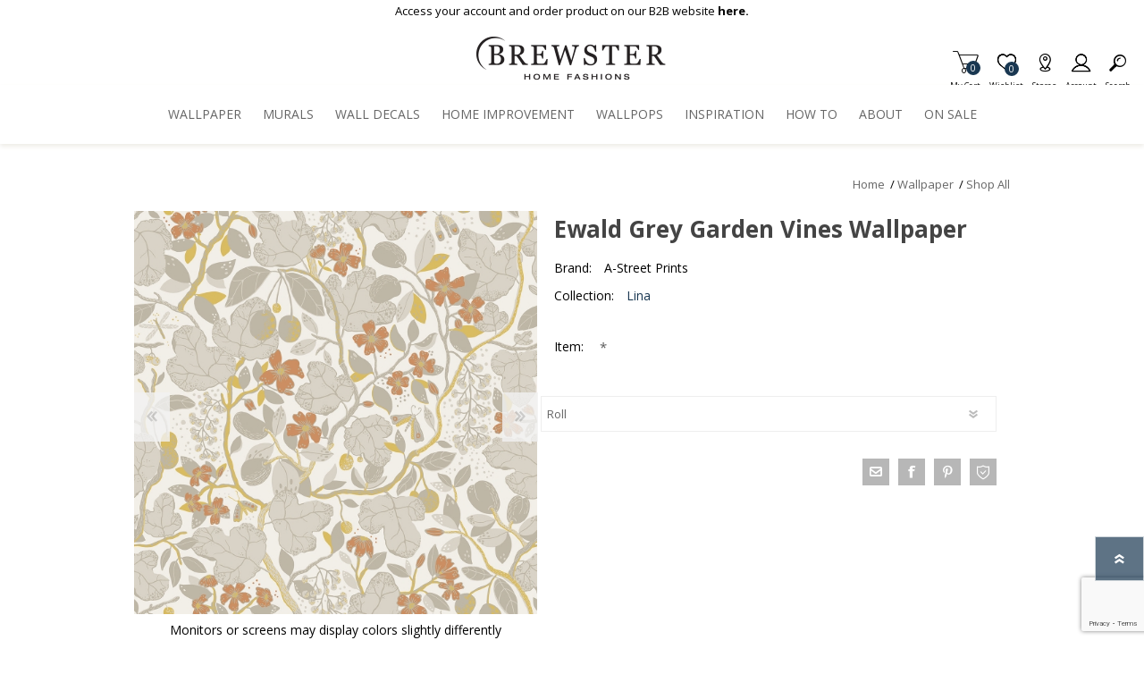

--- FILE ---
content_type: text/html; charset=utf-8
request_url: https://www.brewsterwallcovering.com/2932-65124-ewald-grey-garden-vines-wallpaper-2
body_size: 23967
content:
<!DOCTYPE html><html lang=en class=html-product-details-page><head><title>2932-65124 - Ewald Grey Garden Vines Wallpaper - by A-Street Prints</title><script>dataLayer=[],function(n,t,i,r,u){n[r]=n[r]||[];n[r].push({"gtm.start":(new Date).getTime(),event:"gtm.js"});var e=t.getElementsByTagName(i)[0],f=t.createElement(i),o=r!="dataLayer"?"&l="+r:"";f.async=!0;f.src="https://www.googletagmanager.com/gtm.js?id="+u+o;e.parentNode.insertBefore(f,e)}(window,document,"script","dataLayer","GTM-5GSP889")</script><script src=https://cdnjs.cloudflare.com/ajax/libs/jquery/3.5.1/jquery.min.js integrity=sha384-ZvpUoO/+PpLXR1lu4jmpXWu80pZlYUAfxl5NsBMWOEPSjUn/6Z/hRTt8+pR6L4N2 crossorigin=anonymous></script><script>window.jQuery||document.write('<script src="/lib_npm/jquery/jquery.min.js" crossorigin="anonymous"><\/script>')</script><meta charset=UTF-8><meta name=description content="Cherish the final harvest of the season with this stunning botanical wallpaper. Grey and gold garden vines bare their final fruits while orange flowers pop against the crisp white backdrop. Ewald is an unpasted, non woven wallpaper."><meta name=keywords content="Ewald Grey Garden Vines Wallpaper,Wallpaper,A-Street Prints Wallpaper,Wallpaper,Botanical Wallpaper,Flowers Wallpaper,Eclectic Wallpaper,Non Woven Wallpaper,Unpasted Wallpaper"><meta name=generator content=nopCommerce><meta name=viewport content="width=device-width, initial-scale=1"><meta property=og:type content=product><meta property=og:title content="Ewald Grey Garden Vines Wallpaper"><meta property=og:description content="Cherish the final harvest of the season with this stunning botanical wallpaper. Grey and gold garden vines bare their final fruits while orange flowers pop against the crisp white backdrop. Ewald is an unpasted, non woven wallpaper."><meta property=og:image content=https://bhf-cdn.azureedge.net/bhf-blob-prod/0057729_ewald-grey-garden-vines-wallpaper_600.jpeg><meta property=og:url content=http://www.brewsterwallcovering.com/2932-65124-ewald-grey-garden-vines-wallpaper-2><meta property=og:site_name content=Brewster><meta property=twitter:card content=summary><meta property=twitter:site content=Brewster><meta property=twitter:title content="Ewald Grey Garden Vines Wallpaper"><meta property=twitter:description content="Cherish the final harvest of the season with this stunning botanical wallpaper. Grey and gold garden vines bare their final fruits while orange flowers pop against the crisp white backdrop. Ewald is an unpasted, non woven wallpaper."><meta property=twitter:image content=https://bhf-cdn.azureedge.net/bhf-blob-prod/0057729_ewald-grey-garden-vines-wallpaper_600.jpeg><meta property=twitter:url content=http://www.brewsterwallcovering.com/2932-65124-ewald-grey-garden-vines-wallpaper-2><style>.product-details-page .product-specs-box{display:none}.product-details-page .ui-tabs .product-specs-box{display:block}.product-details-page .ui-tabs .product-specs-box .title{display:none}.product-details-page .product-no-reviews,.product-details-page .product-review-links{display:none}</style><link href=/bundles/css/prisma-bundle-aa1093feda.css rel=stylesheet><link href=/Plugins/SevenSpikes.Core/Styles/perfect-scrollbar.min.css rel=stylesheet><link href=/lib_npm/@fortawesome/fontawesome-free/css/all.min.css rel=stylesheet><link href=/Plugins/Nop.Plugin.Widgets.SiteAlert/Content/styles.css rel=stylesheet><link href=/Plugins/Payments.PayPalExpressCheckout/Content/css/styles.css rel=stylesheet><link href=/Plugins/Nop.Plugin.Widgets.Collection/Content/styles.css rel=stylesheet><link href=/Plugins/Widgets.BsProductVideo/Content/styles.css rel=stylesheet><link href=/Plugins/SevenSpikes.Nop.Plugins.CloudZoom/Themes/Prisma/Content/cloud-zoom/CloudZoom.css rel=stylesheet><link href=/Plugins/SevenSpikes.Nop.Plugins.CloudZoom/Styles/carousel/slick-slider-1.6.0.css rel=stylesheet><link href=/Plugins/SevenSpikes.Nop.Plugins.CloudZoom/Themes/Prisma/Content/carousel/carousel.css rel=stylesheet><link href=/lib_npm/magnific-popup/magnific-popup.css rel=stylesheet><link href=/Plugins/SevenSpikes.Nop.Plugins.NopQuickTabs/Themes/Prisma/Content/QuickTabs.css rel=stylesheet><link href=/Plugins/SevenSpikes.Nop.Plugins.InstantSearch/Themes/Prisma/Content/InstantSearch.css rel=stylesheet><link href=/Plugins/SevenSpikes.Nop.Plugins.MegaMenu/Themes/Prisma/Content/MegaMenu.css rel=stylesheet><link href=/Plugins/SevenSpikes.Nop.Plugins.AjaxCart/Themes/Prisma/Content/ajaxCart.css rel=stylesheet><link href=/Plugins/SevenSpikes.Nop.Plugins.QuickView/Themes/Prisma/Content/QuickView.css rel=stylesheet><link href=/lib_npm/fine-uploader/fine-uploader/fine-uploader.min.css rel=stylesheet><link href=/Plugins/Nop.Plugin.Brewster.Core/Content/css/theme.custom-2.css rel=stylesheet><link href=/Themes/Prisma/Content/css/theme.custom-2.css rel=stylesheet><script src="https://www.google.com/recaptcha/enterprise.js?render=6LcQyxUnAAAAAJZ3jfpEqi7rW80UeXKnq3y7_LQG"></script><link rel=canonical href=http://www.brewsterwallcovering.com/2932-65124-ewald-grey-garden-vines-wallpaper-2><link rel=apple-touch-icon sizes=180x180 href=icons/icons_2/apple-touch-icon.png><link rel=icon type=image/png sizes=32x32 href=icons/icons_2/favicon-32x32.png><link rel=icon type=image/png sizes=16x16 href=icons/icons_2/favicon-16x16.png><link rel=manifest href=icons/icons_2/site.webmanifest><link rel=mask-icon href=icons/icons_2/safari-pinned-tab.svg color=#193751><link rel="shortcut icon" href=icons/icons_2/favicon.ico><meta name=msapplication-TileColor content=#da532c><meta name=msapplication-config content=icons/icons_2/browserconfig.xml><meta name=theme-color content=#ffffff><link rel=preload as=font href=/Themes/Prisma/Content/font/prisma.woff crossorigin><link href="https://fonts.googleapis.com/css?family=Comfortaa:400,700|Fira+Sans:400,700|Open+Sans:400,700|Playfair+Display:400,700&amp;subset=cyrillic,cyrillic-ext,greek,greek-ext,latin-ext&amp;display=swap" rel=stylesheet><body class="product-details-page-body font-open-sans item-type-1"><noscript><iframe src="https://www.googletagmanager.com/ns.html?id=GTM-5GSP889" height=0 width=0 style=display:none;visibility:hidden></iframe></noscript><div class=form-submit-spin style=display:none></div><div class=ajax-loading-block-window style=display:none></div><div id=dialog-notifications-success title=Notification style=display:none></div><div id=dialog-notifications-error title=Error style=display:none></div><div id=dialog-notifications-warning title=Warning style=display:none></div><div id=bar-notification class=bar-notification-container data-close=Close role=dialog aria-modal=true aria-label="Successfully added"></div><!--[if lte IE 7]><div style=clear:both;height:59px;text-align:center;position:relative><a href=http://www.microsoft.com/windows/internet-explorer/default.aspx target=_blank> <img src=/Themes/Prisma/Content/img/ie_warning.jpg height=42 width=820 alt="You are using an outdated browser. For a faster, safer browsing experience, upgrade for free today."> </a></div><![endif]--><div class=master-wrapper-page><header><div class=master-header-wrapper-parent><a href=#main-content class="sr-only sr-only-focusable">Skip To Main Content</a><div class=master-header-wrapper><div class=site-alert><span><p>Access your account and order product on our B2B website&nbsp;<a href="https://dealer.brewsterwallcovering.com/" target=_blank rel=noopener><strong>here.</strong></a></span></div><div class=header-wrapper><div class=header-container><div class=header><div class=header-logo><a href="/" class=logo> <img alt=Brewster src=https://bhf-cdn.azureedge.net/bhf-blob-prod/0097025_BrewsterOr.png></a></div><div class=header-links-wrapper><div class=header-selectors-wrapper></div><div class=header-links id=header-links aria-labelledby=header-links-opener><ul><li><a href="/register?returnUrl=%2F2932-65124-ewald-grey-garden-vines-wallpaper-2" class="ico-register account-links">Register</a><li><a href="/login?returnUrl=%2F2932-65124-ewald-grey-garden-vines-wallpaper-2" class="ico-login acount-links">Log in</a><li><a href=/wishlist class="ico-wishlist account-links"> <span class=wishlist-label>Wishlist</span> <span class=wishlist-qty>0</span> </a><li id=topcartlink><a href=/cart class="ico-cart account-links"> <span class=cart-label>My Cart</span> <span class=cart-qty>0</span> </a></ul></div><div id=flyout-cart class=flyout-cart data-removeitemfromcarturl=/PrismaTheme/RemoveItemFromCart data-flyoutcarturl=/PrismaTheme/FlyoutShoppingCart role=dialog aria-modal=true aria-labeledby=flyout-cart-title><span class=cart-qty>0</span><div class=mini-shopping-cart><h2 class=sr-only id=flyout-cart-title>My Shopping Cart</h2><div class=count>You have no items in your shopping cart.</div></div></div></div><div id=mobile-search-box class="search-box store-search-box"><form method=get id=small-search-box-form action=/search><label class=sr-only for=small-searchterms>Search</label> <input type=text class=search-box-text id=small-searchterms autocomplete=off name=q placeholder=Search aria-label="Search store"> <input type=hidden class=instantSearchResourceElement data-highlightfirstfoundelement=true data-minkeywordlength=3 data-defaultproductsortoption=100 data-instantsearchurl=/instantSearchFor data-searchpageurl=/search data-searchinproductdescriptions=true data-numberofvisibleproducts=6 data-noresultsresourcetext=" No data found."> <button type=submit class="button-1 search-box-button"></button></form></div></div><div class=responsive-nav-wrapper-parent><ul class="responsive-nav-wrapper list-unstyled"><li class=search-wrap><span>Search<span aria-hidden=true></span></span><li class=shopping-cart-link title=Cart><a href=/cart id=cart-link>My Cart<span aria-hidden=true></span></a> <span class=cart-qty><span class=sr-only>Items in Cart</span>0</span><li class=wishlist-button><a href=/wishlist class=ico-wishlist title=Wishlist> <span class=wishlist-label>Wishlist<span aria-hidden=true></span></span> <span class=wishlist-qty><span class=sr-only>Item is Wish List</span>0</span> </a><li class=storeLocator-button title="Store Locator"><a href=/StoreLocator class=ico-storelocator> <span class=storelocator-label>Stores<span aria-hidden=true></span></span> </a><li><a href=# class=personal-button id=header-links-opener title=Account aria-controls=header-links aria-expanded=false> <span>Account<span aria-hidden=true></span></span> </a><li class=search-button-container><a class=search-button id=myNavSearchButton href=# title=Search aria-controls=header-links aria-expanded=false> <span>Search<span aria-hidden=true></span></span> </a><li class=menu-container><a class=menu-title href=#> <span>Menu<span aria-hidden=true></span></span> </a></ul></div></div></div></div><div class=overlayOffCanvas></div><nav class=header-menu aria-label="Main Site Navigation"><div class=navigation-wrapper><div class=close-menu>Close<span class=close-icon aria-hidden=true></span></div></div><ul class=mega-menu data-isrtlenabled=false data-enableclickfordropdown=false><li class=has-sublist><a href=/wallpaper class=with-subcategories title=Wallpaper aria-controls=wallpaper-submenu id=wallpaper-menu><span> Wallpaper</span></a> <button class=plus-button aria-label="View Submenu Items"></button><div class=sublist-wrap aria-labelledby=wallpaper-menu id=wallpaper-submenu tabindex=-1><div class=navigation-wrapper><div class=view-all><a href=/wallpaper>View All</a></div><div class=close-menu><span>Close<span aria-hidden=true></span></span></div><div class=back-button><span>Back<span aria-hidden=true></span></span></div></div><ul class=sublist><li><a href=/new-wallpaper-collections title="New Patterns" aria-controls=new-patterns-submenu id=new-patterns-menu><span> New Patterns</span></a><li><a href=/shop-all-brewster-home-fashions-wallpaper title="Shop All" aria-controls=shop-all-submenu id=shop-all-menu><span> Shop All</span></a><li><a href=/best-selling-wallpapers title="Best Sellers" aria-controls=best-sellers-submenu id=best-sellers-menu><span> Best Sellers</span></a><li><a href=/wallpaper-themes title="Shop Themes" aria-controls=shop-themes-submenu id=shop-themes-menu><span> Shop Themes</span></a><li><a href=/wallpaper-styles title="Shop Styles" aria-controls=shop-styles-submenu id=shop-styles-menu><span> Shop Styles</span></a><li><a href=/wallpaper-colors title="Shop Colors" aria-controls=shop-colors-submenu id=shop-colors-menu><span> Shop Colors</span></a><li class=has-sublist><a href=/wallpaper-product-types class=with-subcategories title="Shop Product Type" aria-controls=shop-product-type-submenu id=shop-product-type-menu><span> Shop Product Type</span></a> <button class=plus-button aria-label="View Submenu Items"></button><div class=sublist-wrap aria-labelledby=shop-product-type-menu id=shop-product-type-submenu tabindex=-1><div class=navigation-wrapper><div class=view-all><a href=/wallpaper-product-types>View All</a></div><div class=close-menu><span>Close<span aria-hidden=true></span></span></div><div class=back-button><span>Back<span aria-hidden=true></span></span></div></div><ul class=sublist><li><a href=/peel-and-stick-wallpaper title="Peel &amp; Stick Wallpaper" aria-controls=peel-&amp;-stick-wallpaper-submenu id=peel-&amp;-stick-wallpaper-menu><span> Peel &amp; Stick Wallpaper</span></a><li><a href=/paintable-wallpaper title="Paintable Wallpaper" aria-controls=paintable-wallpaper-submenu id=paintable-wallpaper-menu><span> Paintable Wallpaper</span></a><li><a href=/texture-wallpaper title="Textured Wallpaper" aria-controls=textured-wallpaper-submenu id=textured-wallpaper-menu><span> Textured Wallpaper</span></a><li><a href=/fabric-back-vinyl-wallpaper title="Ultra Durable Wallpaper" aria-controls=ultra-durable-wallpaper-submenu id=ultra-durable-wallpaper-menu><span> Ultra Durable Wallpaper</span></a><li><a href=/wallpaper-borders title="Wallpaper Borders" aria-controls=wallpaper-borders-submenu id=wallpaper-borders-menu><span> Wallpaper Borders</span></a><li><a href=/wallpaper-hanging-tools title="Wallpaper Hanging Tools" aria-controls=wallpaper-hanging-tools-submenu id=wallpaper-hanging-tools-menu><span> Wallpaper Hanging Tools</span></a></ul></div><li><a href=/wallpaper-collections title=Collections aria-controls=collections-submenu id=collections-menu><span> Collections</span></a><li><a href=/wallpaper-brands title=Brands aria-controls=brands-submenu id=brands-menu><span> Brands</span></a><li><a href=designer-wallpaper-by-a-street-prints title="Designer Wallpaper" aria-controls=designer-wallpaper-submenu id=designer-wallpaper-menu><span> Designer Wallpaper</span></a><li><a href=/discount-wallpaper title="Discount Wallpaper" aria-controls=discount-wallpaper-submenu id=discount-wallpaper-menu><span> Discount Wallpaper</span></a></ul></div><li class=has-sublist><a href=/wall-murals class=with-subcategories title=Murals aria-controls=murals-submenu id=murals-menu><span> Murals</span></a> <button class=plus-button aria-label="View Submenu Items"></button><div class=sublist-wrap aria-labelledby=murals-menu id=murals-submenu tabindex=-1><div class=navigation-wrapper><div class=view-all><a href=/wall-murals>View All</a></div><div class=close-menu><span>Close<span aria-hidden=true></span></span></div><div class=back-button><span>Back<span aria-hidden=true></span></span></div></div><ul class=sublist><li><a href=/wall-mural-styles title="Shop by Style" aria-controls=shop-by-style-submenu id=shop-by-style-menu><span> Shop by Style</span></a><li><a href=/themes-wall-murals title="Shop by Theme" aria-controls=shop-by-theme-submenu id=shop-by-theme-menu><span> Shop by Theme</span></a><li><a href=/wall-mural-brands title="Shop by Brand" aria-controls=shop-by-brand-submenu id=shop-by-brand-menu><span> Shop by Brand</span></a></ul></div><li><a href=/wall-decals-brewster title="Wall Decals" aria-controls=wall-decals-submenu id=wall-decals-menu><span> Wall Decals</span></a><li class=has-sublist><a href=/home-improvement-2 class=with-subcategories title="Home Improvement" aria-controls=home-improvement-submenu id=home-improvement-menu><span> Home Improvement</span></a> <button class=plus-button aria-label="View Submenu Items"></button><div class=sublist-wrap aria-labelledby=home-improvement-menu id=home-improvement-submenu tabindex=-1><div class=navigation-wrapper><div class=view-all><a href=/home-improvement-2>View All</a></div><div class=close-menu><span>Close<span aria-hidden=true></span></span></div><div class=back-button><span>Back<span aria-hidden=true></span></span></div></div><ul class=sublist><li><a href=/peel-and-stick-vinyl-floor-tiles title="Floor Decor" aria-controls=floor-decor-submenu id=floor-decor-menu><span> Floor Decor</span></a><li><a href=/peel-and-stick-backsplash-tiles title="Backsplash Tiles" aria-controls=backsplash-tiles-submenu id=backsplash-tiles-menu><span> Backsplash Tiles</span></a><li><a href=/adhesive-film title="Adhesive Film" aria-controls=adhesive-film-submenu id=adhesive-film-menu><span> Adhesive Film</span></a><li><a href=/home-window-film title="Window Film" aria-controls=window-film-submenu id=window-film-menu><span> Window Film</span></a><li><a href=/home-organization-accessories title=Organization aria-controls=organization-submenu id=organization-menu><span> Organization</span></a></ul></div><li><a href=https://www.wallpops.com title=WallPops aria-controls=wallpops-submenu id=wallpops-menu target=_blank><span> WallPops</span></a><li class=has-sublist><a href="https://blog.brewsterwallcovering.com/" class=with-subcategories title=Inspiration aria-controls=inspiration-submenu id=inspiration-menu><span> Inspiration</span></a> <button class=plus-button aria-label="View Submenu Items"></button><div class=sublist-wrap aria-labelledby=inspiration-menu id=inspiration-submenu tabindex=-1><div class=navigation-wrapper><div class=view-all><a href="https://blog.brewsterwallcovering.com/">View All</a></div><div class=close-menu><span>Close<span aria-hidden=true></span></span></div><div class=back-button><span>Back<span aria-hidden=true></span></span></div></div><ul class=sublist><li><a href=/roomgallery/bedrooms title=Gallery aria-controls=gallery-submenu id=gallery-menu><span> Gallery</span></a><li><a href="https://blog.brewsterwallcovering.com/" title=Blog aria-controls=blog-submenu id=blog-menu target=_blank><span> Blog</span></a></ul></div><li><a href=/how-to-overview title="How To" aria-controls=how-to-submenu id=how-to-menu><span> How To</span></a><li><a href=/about-brewster title=About aria-controls=about-submenu id=about-menu><span> About</span></a><li><a href=/sale title="On Sale" aria-controls=on-sale-submenu id=on-sale-menu><span> On Sale</span></a></ul><div class=menu-title><span>Menu</span></div><ul class=mega-menu-responsive><li class=has-sublist><a href=/wallpaper class=with-subcategories title=Wallpaper aria-controls=wallpaper-submenu id=wallpaper-menu><span> Wallpaper</span></a> <button class=plus-button aria-label="View Submenu Items"></button><div class=sublist-wrap aria-labelledby=wallpaper-menu id=wallpaper-submenu tabindex=-1><div class=navigation-wrapper><div class=view-all><a href=/wallpaper>View All</a></div><div class=close-menu><span>Close<span aria-hidden=true></span></span></div><div class=back-button><span>Back<span aria-hidden=true></span></span></div></div><ul class=sublist><li><a href=/new-wallpaper-collections title="New Patterns" aria-controls=new-patterns-submenu id=new-patterns-menu><span> New Patterns</span></a><li><a href=/shop-all-brewster-home-fashions-wallpaper title="Shop All" aria-controls=shop-all-submenu id=shop-all-menu><span> Shop All</span></a><li><a href=/best-selling-wallpapers title="Best Sellers" aria-controls=best-sellers-submenu id=best-sellers-menu><span> Best Sellers</span></a><li><a href=/wallpaper-themes title="Shop Themes" aria-controls=shop-themes-submenu id=shop-themes-menu><span> Shop Themes</span></a><li><a href=/wallpaper-styles title="Shop Styles" aria-controls=shop-styles-submenu id=shop-styles-menu><span> Shop Styles</span></a><li><a href=/wallpaper-colors title="Shop Colors" aria-controls=shop-colors-submenu id=shop-colors-menu><span> Shop Colors</span></a><li class=has-sublist><a href=/wallpaper-product-types class=with-subcategories title="Shop Product Type" aria-controls=shop-product-type-submenu id=shop-product-type-menu><span> Shop Product Type</span></a> <button class=plus-button aria-label="View Submenu Items"></button><div class=sublist-wrap aria-labelledby=shop-product-type-menu id=shop-product-type-submenu tabindex=-1><div class=navigation-wrapper><div class=view-all><a href=/wallpaper-product-types>View All</a></div><div class=close-menu><span>Close<span aria-hidden=true></span></span></div><div class=back-button><span>Back<span aria-hidden=true></span></span></div></div><ul class=sublist><li><a href=/peel-and-stick-wallpaper title="Peel &amp; Stick Wallpaper" aria-controls=peel-&amp;-stick-wallpaper-submenu id=peel-&amp;-stick-wallpaper-menu><span> Peel &amp; Stick Wallpaper</span></a><li><a href=/paintable-wallpaper title="Paintable Wallpaper" aria-controls=paintable-wallpaper-submenu id=paintable-wallpaper-menu><span> Paintable Wallpaper</span></a><li><a href=/texture-wallpaper title="Textured Wallpaper" aria-controls=textured-wallpaper-submenu id=textured-wallpaper-menu><span> Textured Wallpaper</span></a><li><a href=/fabric-back-vinyl-wallpaper title="Ultra Durable Wallpaper" aria-controls=ultra-durable-wallpaper-submenu id=ultra-durable-wallpaper-menu><span> Ultra Durable Wallpaper</span></a><li><a href=/wallpaper-borders title="Wallpaper Borders" aria-controls=wallpaper-borders-submenu id=wallpaper-borders-menu><span> Wallpaper Borders</span></a><li><a href=/wallpaper-hanging-tools title="Wallpaper Hanging Tools" aria-controls=wallpaper-hanging-tools-submenu id=wallpaper-hanging-tools-menu><span> Wallpaper Hanging Tools</span></a></ul></div><li><a href=/wallpaper-collections title=Collections aria-controls=collections-submenu id=collections-menu><span> Collections</span></a><li><a href=/wallpaper-brands title=Brands aria-controls=brands-submenu id=brands-menu><span> Brands</span></a><li><a href=designer-wallpaper-by-a-street-prints title="Designer Wallpaper" aria-controls=designer-wallpaper-submenu id=designer-wallpaper-menu><span> Designer Wallpaper</span></a><li><a href=/discount-wallpaper title="Discount Wallpaper" aria-controls=discount-wallpaper-submenu id=discount-wallpaper-menu><span> Discount Wallpaper</span></a></ul></div><li class=has-sublist><a href=/wall-murals class=with-subcategories title=Murals aria-controls=murals-submenu id=murals-menu><span> Murals</span></a> <button class=plus-button aria-label="View Submenu Items"></button><div class=sublist-wrap aria-labelledby=murals-menu id=murals-submenu tabindex=-1><div class=navigation-wrapper><div class=view-all><a href=/wall-murals>View All</a></div><div class=close-menu><span>Close<span aria-hidden=true></span></span></div><div class=back-button><span>Back<span aria-hidden=true></span></span></div></div><ul class=sublist><li><a href=/wall-mural-styles title="Shop by Style" aria-controls=shop-by-style-submenu id=shop-by-style-menu><span> Shop by Style</span></a><li><a href=/themes-wall-murals title="Shop by Theme" aria-controls=shop-by-theme-submenu id=shop-by-theme-menu><span> Shop by Theme</span></a><li><a href=/wall-mural-brands title="Shop by Brand" aria-controls=shop-by-brand-submenu id=shop-by-brand-menu><span> Shop by Brand</span></a></ul></div><li><a href=/wall-decals-brewster title="Wall Decals" aria-controls=wall-decals-submenu id=wall-decals-menu><span> Wall Decals</span></a><li class=has-sublist><a href=/home-improvement-2 class=with-subcategories title="Home Improvement" aria-controls=home-improvement-submenu id=home-improvement-menu><span> Home Improvement</span></a> <button class=plus-button aria-label="View Submenu Items"></button><div class=sublist-wrap aria-labelledby=home-improvement-menu id=home-improvement-submenu tabindex=-1><div class=navigation-wrapper><div class=view-all><a href=/home-improvement-2>View All</a></div><div class=close-menu><span>Close<span aria-hidden=true></span></span></div><div class=back-button><span>Back<span aria-hidden=true></span></span></div></div><ul class=sublist><li><a href=/peel-and-stick-vinyl-floor-tiles title="Floor Decor" aria-controls=floor-decor-submenu id=floor-decor-menu><span> Floor Decor</span></a><li><a href=/peel-and-stick-backsplash-tiles title="Backsplash Tiles" aria-controls=backsplash-tiles-submenu id=backsplash-tiles-menu><span> Backsplash Tiles</span></a><li><a href=/adhesive-film title="Adhesive Film" aria-controls=adhesive-film-submenu id=adhesive-film-menu><span> Adhesive Film</span></a><li><a href=/home-window-film title="Window Film" aria-controls=window-film-submenu id=window-film-menu><span> Window Film</span></a><li><a href=/home-organization-accessories title=Organization aria-controls=organization-submenu id=organization-menu><span> Organization</span></a></ul></div><li><a href=https://www.wallpops.com title=WallPops aria-controls=wallpops-submenu id=wallpops-menu target=_blank><span> WallPops</span></a><li class=has-sublist><a href="https://blog.brewsterwallcovering.com/" class=with-subcategories title=Inspiration aria-controls=inspiration-submenu id=inspiration-menu><span> Inspiration</span></a> <button class=plus-button aria-label="View Submenu Items"></button><div class=sublist-wrap aria-labelledby=inspiration-menu id=inspiration-submenu tabindex=-1><div class=navigation-wrapper><div class=view-all><a href="https://blog.brewsterwallcovering.com/">View All</a></div><div class=close-menu><span>Close<span aria-hidden=true></span></span></div><div class=back-button><span>Back<span aria-hidden=true></span></span></div></div><ul class=sublist><li><a href=/roomgallery/bedrooms title=Gallery aria-controls=gallery-submenu id=gallery-menu><span> Gallery</span></a><li><a href="https://blog.brewsterwallcovering.com/" title=Blog aria-controls=blog-submenu id=blog-menu target=_blank><span> Blog</span></a></ul></div><li><a href=/how-to-overview title="How To" aria-controls=how-to-submenu id=how-to-menu><span> How To</span></a><li><a href=/about-brewster title=About aria-controls=about-submenu id=about-menu><span> About</span></a><li><a href=/sale title="On Sale" aria-controls=on-sale-submenu id=on-sale-menu><span> On Sale</span></a></ul></nav></div></header><main id=main-content><div class=master-wrapper-content><div class=ajaxCartInfo data-getajaxcartbuttonurl=/NopAjaxCart/GetAjaxCartButtonsAjax data-productpageaddtocartbuttonselector=.add-to-cart-button data-productboxaddtocartbuttonselector=.product-box-add-to-cart-button data-productboxproductitemelementselector=.product-item data-nopnotificationwishlistresource="The product has been added to your &lt;a href=&#34;/wishlist&#34;>wishlist&lt;/a>" data-enableonproductpage=True data-enableoncatalogpages=True data-minishoppingcartquatityformattingresource={0} data-miniwishlistquatityformattingresource={0} data-addtowishlistbuttonselector=.add-to-wishlist-button></div><input id=addProductVariantToCartUrl name=addProductVariantToCartUrl type=hidden value=/AddProductFromProductDetailsPageToCartAjax> <input id=addProductToCartUrl name=addProductToCartUrl type=hidden value=/AddProductToCartAjax> <input id=miniShoppingCartUrl name=miniShoppingCartUrl type=hidden value=/MiniShoppingCart> <input id=flyoutShoppingCartUrl name=flyoutShoppingCartUrl type=hidden value=/NopAjaxCartFlyoutShoppingCart> <input id=checkProductAttributesUrl name=checkProductAttributesUrl type=hidden value=/CheckIfProductOrItsAssociatedProductsHasAttributes> <input id=getMiniProductDetailsViewUrl name=getMiniProductDetailsViewUrl type=hidden value=/GetMiniProductDetailsView> <input id=flyoutShoppingCartPanelSelector name=flyoutShoppingCartPanelSelector type=hidden value=#flyout-cart> <input id=shoppingCartMenuLinkSelector name=shoppingCartMenuLinkSelector type=hidden value=.cart-qty> <input id=wishlistMenuLinkSelector name=wishlistMenuLinkSelector type=hidden value=span.wishlist-qty><div class=quickViewData data-productselector=.product-item data-productselectorchild=.buttons data-retrievequickviewurl=/quickviewdata data-quickviewbuttontext="Quick View" data-quickviewbuttontitle="Quick View" data-isquickviewpopupdraggable=True data-enablequickviewpopupoverlay=True data-accordionpanelsheightstyle=auto data-getquickviewbuttonroute=/getquickviewbutton></div><div class=master-column-wrapper><div class=center-1><div class="page product-details-page"><div class=page-body><form method=post id=product-details-form action=/2932-65124-ewald-grey-garden-vines-wallpaper-2><div itemscope itemtype=http://schema.org/Product><meta itemprop=name content="Ewald Grey Garden Vines Wallpaper"><meta itemprop=sku><meta itemprop=gtin content=5901638006363><meta itemprop=mpn content=NULL><meta itemprop=description content="Cherish the final harvest of the season with this stunning botanical wallpaper. Grey and gold garden vines bare their final fruits while orange flowers pop against the crisp white backdrop. Ewald is an unpasted, non woven wallpaper."><meta itemprop=image content=https://bhf-cdn.azureedge.net/bhf-blob-prod/0057729_ewald-grey-garden-vines-wallpaper_600.jpeg><meta itemprop=brand content="A-Street Prints"><div itemprop=offers itemscope itemtype=http://schema.org/Offer><meta itemprop=url content=http://www.brewsterwallcovering.com/2932-65124-ewald-grey-garden-vines-wallpaper-2><meta itemprop=price content=0.99><meta itemprop=priceCurrency content=USD><meta itemprop=priceValidUntil><meta itemprop=availability content=http://schema.org/InStock></div><div itemprop=review itemscope itemtype=http://schema.org/Review><meta itemprop=author content=ALL><meta itemprop=url content=/productreviews/76318></div><div itemprop=isAccessoryOrSparePartFor itemscope itemtype=http://schema.org/Product><meta itemprop=name content="Ewald Grey Garden Vines Wallpaper - Roll"><meta itemprop=sku content=2932-65124><meta itemprop=gtin content=NULL><meta itemprop=mpn content=NULL><meta itemprop=description content=""><meta itemprop=image content=""><meta itemprop=brand content="A-Street Prints"><div itemprop=offers itemscope itemtype=http://schema.org/Offer><meta itemprop=url content=http://www.brewsterwallcovering.com/2932-65124-ewald-grey-garden-vines-wallpaper-2><meta itemprop=price content=170.00><meta itemprop=priceCurrency content=USD><meta itemprop=priceValidUntil><meta itemprop=availability content=http://schema.org/InStock></div><div itemprop=review itemscope itemtype=http://schema.org/Review><meta itemprop=author content=ALL><meta itemprop=url content=/productreviews/76352></div></div><div itemprop=isAccessoryOrSparePartFor itemscope itemtype=http://schema.org/Product><meta itemprop=name content="Ewald Grey Garden Vines Wallpaper - Sample"><meta itemprop=sku content=2932-65124SAM><meta itemprop=gtin content=NULL><meta itemprop=mpn content=NULL><meta itemprop=description content=""><meta itemprop=image content=""><meta itemprop=brand content="A-Street Prints"><div itemprop=offers itemscope itemtype=http://schema.org/Offer><meta itemprop=url content=http://www.brewsterwallcovering.com/2932-65124-ewald-grey-garden-vines-wallpaper-2><meta itemprop=price content=0.99><meta itemprop=priceCurrency content=USD><meta itemprop=priceValidUntil><meta itemprop=availability content=http://schema.org/InStock></div><div itemprop=review itemscope itemtype=http://schema.org/Review><meta itemprop=author content=ALL><meta itemprop=url content=/productreviews/76386></div></div></div><div data-productid=76318 data-analytics-productid=76318 data-analytics="Ewald Grey Garden Vines Wallpaper,,0.0000,,,Wallpaper,,,1,1" data-width=20.9000 data-length=396.0000 data-repeat=20.9 data-product-type=Wallpaper><div class=product-essential><div class=product-breadcrumb><div class=breadcrumb><ul itemscope itemtype=http://schema.org/BreadcrumbList><li class="hide ellipsis"><button id=btnExpandBreadcrumb type=button>&nbsp;...&nbsp;</button> <span class=delimiter>/</span><li><span> <a href="/"> <span>Home</span> </a> </span> <span class=delimiter>/</span><li itemprop=itemListElement itemscope itemtype=http://schema.org/ListItem><a href=/wallpaper itemprop=item> <span itemprop=name>Wallpaper</span> </a> <span class=delimiter>/</span><meta itemprop=position content=1><li itemprop=itemListElement itemscope itemtype=http://schema.org/ListItem><a href=/shop-all-brewster-home-fashions-wallpaper itemprop=item> <span itemprop=name>Shop All</span> </a> <span class=delimiter>/</span><meta itemprop=position content=2></ul></div></div><div class=product-content-wrappper><div class=product-name-wrapper-mobile><div class=product-name-container><div class=product-name><h1>Ewald Grey Garden Vines Wallpaper</h1></div><div class=product-variant-list><div class=product-variant-line-wishlist data-productid=76352 style=display:none><div class=add-to-wishlist><button type=button id=add-to-wishlist-button-76352 class="button-2 add-to-wishlist-button" data-productid=76352 onclick="return AjaxCart.addproducttocart_details(&#34;/addproducttocart/details/76352/2;&#34;,&#34;#product-details-form&#34;),!1"><span>Add to wishlist</span></button></div></div><div class=product-variant-line-wishlist data-productid=76386 style=display:none><div class=add-to-wishlist><button type=button id=add-to-wishlist-button-76386 class="button-2 add-to-wishlist-button" data-productid=76386 onclick="return AjaxCart.addproducttocart_details(&#34;/addproducttocart/details/76386/2;&#34;,&#34;#product-details-form&#34;),!1"><span>Add to wishlist</span></button></div></div></div></div></div><input type=hidden class=cloudZoomPictureThumbnailsInCarouselData data-vertical=false data-numvisible=5 data-numscrollable=1 data-enable-slider-arrows=false data-enable-slider-dots=true data-size=2 data-rtl=false data-responsive-breakpoints-for-thumbnails="  [{&#34;breakpoint&#34;:1024,&#34;settings&#34;:{&#34;slidesToShow&#34;:5, &#34;slidesToScroll&#34;:1,&#34;arrows&#34;:true,&#34;dots&#34;:true}},{&#34;breakpoint&#34;:600,&#34;settings&#34;:{&#34;slidesToShow&#34;:4,&#34;slidesToScroll&#34;:1,&#34;arrows&#34;:true,&#34;dots&#34;:true}},{&#34;breakpoint&#34;:400,&#34;settings&#34;:{&#34;slidesToShow&#34;:3,&#34;slidesToScroll&#34;:1,&#34;arrows&#34;:true,&#34;dots&#34;:true}}]" data-magnificpopup-counter="%curr% of %total%" data-magnificpopup-prev="Previous (Left arrow key)" data-magnificpopup-next="Next (Right arrow key)" data-magnificpopup-close="Close (Esc)" data-magnificpopup-loading=Loading...> <input type=hidden class=cloudZoomAdjustPictureOnProductAttributeValueChange data-productid=76318 data-isintegratedbywidget=true> <input type=hidden class=cloudZoomEnableClickToZoom><div class="gallery sevenspikes-cloudzoom-gallery"><div class=picture-wrapper><div class=picture id=sevenspikes-cloud-zoom data-zoomwindowelementid="" data-selectoroftheparentelementofthecloudzoomwindow="" data-defaultimagecontainerselector=".product-essential .gallery" data-zoom-window-width=360 data-zoom-window-height=360><a href=https://bhf-cdn.azureedge.net/bhf-blob-prod/0057729_ewald-grey-garden-vines-wallpaper.jpeg data-full-image-url=https://bhf-cdn.azureedge.net/bhf-blob-prod/0057729_ewald-grey-garden-vines-wallpaper.jpeg class="cloud-zoom picture-link" id=zoom1 aria-label="Links to Larger Version of Product Image"> <img src=https://bhf-cdn.azureedge.net/bhf-blob-prod/0057729_ewald-grey-garden-vines-wallpaper_600.jpeg alt="Picture of Ewald Grey Garden Vines Wallpaper" class=cloudzoom id=cloudZoomImage itemprop=image data-cloudzoom="appendSelector: '.picture-wrapper', zoomOffsetX: 20, zoomOffsetY: 0, autoInside: 1000, tintOpacity: 0, zoomWidth: 360, zoomHeight: 360, easing: 3, touchStartDelay: true, zoomFlyOut: false, disableZoom: 'auto'"> </a></div><div class="picture-thumbs-navigation-arrow picture-thumbs-prev-arrow" data-type=Prev><span data-fullsizeimageurl=https://bhf-cdn.azureedge.net/bhf-blob-prod/0057729_ewald-grey-garden-vines-wallpaper.jpeg>Prev</span></div><div class="picture-thumbs-navigation-arrow picture-thumbs-next-arrow" data-type=Next><span data-fullsizeimageurl=https://bhf-cdn.azureedge.net/bhf-blob-prod/0057729_ewald-grey-garden-vines-wallpaper.jpeg>Next</span></div></div><div class=product-image-note>Monitors or screens may display colors slightly differently</div><div class="picture-thumbs in-carousel"><div class=picture-thumbs-list id=picture-thumbs-carousel><div class=picture-thumbs-item><a class="cloudzoom-gallery thumb-item" data-full-image-url=https://bhf-cdn.azureedge.net/bhf-blob-prod/0057729_ewald-grey-garden-vines-wallpaper.jpeg data-cloudzoom="appendSelector: '.picture-wrapper', zoomOffsetX: 20, zoomOffsetY: 0, autoInside: 1000, tintOpacity: 0, zoomWidth: 360, zoomHeight: 360, useZoom: '.cloudzoom', image: 'https://bhf-cdn.azureedge.net/bhf-blob-prod/0057729_ewald-grey-garden-vines-wallpaper_600.jpeg', zoomImage: 'https://bhf-cdn.azureedge.net/bhf-blob-prod/0057729_ewald-grey-garden-vines-wallpaper.jpeg', easing: 3, touchStartDelay: true, zoomFlyOut: false, disableZoom: 'auto'"> <img class=cloud-zoom-gallery-img src=https://bhf-cdn.azureedge.net/bhf-blob-prod/0057729_ewald-grey-garden-vines-wallpaper_100.jpeg alt="Picture of Ewald Grey Garden Vines Wallpaper"> </a></div><div class=picture-thumbs-item><a class="cloudzoom-gallery thumb-item" data-full-image-url=https://bhf-cdn.azureedge.net/bhf-blob-prod/0057730_ewald-grey-garden-vines-wallpaper.jpeg data-cloudzoom="appendSelector: '.picture-wrapper', zoomOffsetX: 20, zoomOffsetY: 0, autoInside: 1000, tintOpacity: 0, zoomWidth: 360, zoomHeight: 360, useZoom: '.cloudzoom', image: 'https://bhf-cdn.azureedge.net/bhf-blob-prod/0057730_ewald-grey-garden-vines-wallpaper_600.jpeg', zoomImage: 'https://bhf-cdn.azureedge.net/bhf-blob-prod/0057730_ewald-grey-garden-vines-wallpaper.jpeg', easing: 3, touchStartDelay: true, zoomFlyOut: false, disableZoom: 'auto'"> <img class=cloud-zoom-gallery-img src=https://bhf-cdn.azureedge.net/bhf-blob-prod/0057730_ewald-grey-garden-vines-wallpaper_100.jpeg alt="Picture of Ewald Grey Garden Vines Wallpaper"> </a></div></div></div><div class=video-holder><a class="video-thumb thumb-item"> <img data-embedvideoid=17221 src=https://bhf-cdn.azureedge.net/bhf-blob-prod/0084688_100.jpeg alt=VideoThumpLink data-embedvideohtmlcode="&lt;iframe width=&#34;560&#34; height=&#34;315&#34; src=&#34;https://www.youtube-nocookie.com/embed/8ZbUS4pOKso&#34; title=&#34;YouTube video player&#34; frameborder=&#34;0&#34; allow=&#34;accelerometer; autoplay; clipboard-write; encrypted-media; gyroscope; picture-in-picture; web-share&#34; allowfullscreen>&lt;/iframe>"> </a></div><script>$(".picture-thumbs").length>0?($(".picture-thumbs").append("<div class='video-title' alt='Product Video of Ewald Grey Garden Vines Wallpaper'>Videos<\/div><br/>"),$(".picture-thumbs").append($(".video-holder > a"))):($("<div class='picture-thumbs'><\/div>").insertAfter(".picture"),$(".picture-thumbs").append("<div class='video-title'>Videos<\/div><br/>"),$(".picture-thumbs").append($(".video-holder > a")));$(".video-thumb").click(function(){var t="",n="";t=$(this).find("img").data("embedvideohtmlcode");n=$(t).attr("src");n=n+"?autoplay=1&rel=0";$.magnificPopup.open({items:{src:'<iframe style="text-align: center;" src='+n+' frameborder="0" allowfullscreen><\/iframe>',type:"inline"},closeBtnInside:!0,closeOnContentClick:!1,closeOnBgClick:!0})})</script></div><script>$(window).ready(function(){setTimeout(function(){$(".slick-dots li").on("click",function(){var n=parseInt($(this).attr("id").slice(-2));$("[data-slick-index='"+n+"'] a").click()})},1e3)})</script><div class="overview grouped"><div class=product-name-wrapper><div class=product-name-container><div class=product-name><h1>Ewald Grey Garden Vines Wallpaper</h1></div><div class=product-variant-list><div class=product-variant-line-wishlist data-productid=76352 style=display:none><div class=add-to-wishlist><button type=button id=add-to-wishlist-button-76352 class="button-2 add-to-wishlist-button" data-productid=76352 onclick="return AjaxCart.addproducttocart_details(&#34;/addproducttocart/details/76352/2;&#34;,&#34;#product-details-form&#34;),!1"><span>Add to wishlist</span></button></div></div><div class=product-variant-line-wishlist data-productid=76386 style=display:none><div class=add-to-wishlist><button type=button id=add-to-wishlist-button-76386 class="button-2 add-to-wishlist-button" data-productid=76386 onclick="return AjaxCart.addproducttocart_details(&#34;/addproducttocart/details/76386/2;&#34;,&#34;#product-details-form&#34;),!1"><span>Add to wishlist</span></button></div></div></div></div></div><div class=manufacturers><span class=label>Brand:</span> <span class=value> <span itemprop=brand itemtype=http://schema.org/Thing itemscope>A-Street Prints<meta itemprop=name content="A-Street Prints"></span> </span></div><div class=collection><span class=label>Collection:</span> <span class=value><a href=/lina-wallpaper-collection>Lina</a></span></div><div class=product-reviews-overview><div class=product-review-box><div class=rating><div style=width:0%></div></div></div><div class=product-no-reviews><a href=/productreviews/76318>Be the first to review this product</a></div></div><div id=colorway-component-container></div><div class=attributes><ul><li><div class=attr-label id=product_attribute_label_19812><label class=label for=product_attribute_19812> Item: </label> <span class=required>*</span><div class=attribute-description><p><strong>&nbsp;</strong></div></div><div class=attr-value id=product_attribute_input_19812><select name=product_attribute_19812 id=product_attribute_19812 aria-describedby=product_attribute_19812><option value=40392>Roll<option value=40426>Sample - 8 in X 10 in</select></div></ul></div><div class=product-variant-list><div class="product-variant-line groupedAttribute" data-productid=76352 data-analytics-productid=76352 data-analytics="Ewald Grey Garden Vines Wallpaper - Roll,2932-65124,170.0000,,,Wallpaper,,,1,1" style=display:none><div class=variant-overview><div class=quantity-container></div><div class=calculator-container><div class=calculator-link>Wallpaper Calculator</div></div><div class=clear-fix></div><div class=availability><div class=stock><span class=label>Availability:</span> <span class=value id=stock-availability-value-76352>In stock</span></div></div><div class=additional-details><div class=sku><span class=label>SKU:</span> <span class=value id=sku-76352>2932-65124</span></div></div><div class=prices><div class=non-discounted-price><span class=label>Price:</span> <span class=old-product-price>USD $170:</span> <span> USD $180 </span></div><div class="product-price discounted-price"><label>Your price:</label> <span class=price-value-76352> USD $170 </span></div></div><div class=overview-buttons><div class=add-to-cart><div class=add-to-cart-panel><div class=qty-wrapper><label class=qty-label for=addtocart_76352_EnteredQuantity>Quantity:</label> <button class=decrease type=button>decrease<span aria-hidden=true></span></button> <input id=product_enteredQuantity_76352 class=qty-input type=text aria-label="Enter a quantity" data-val=true data-val-required="The Quantity field is required." name=addtocart_76352.EnteredQuantity value=1> <button class=increase type=button>increase<span aria-hidden=true></span></button></div><button type=button id=add-to-cart-button-76352 class="button-1 add-to-cart-button" data-productid=76352 onclick="return AjaxCart.addproducttocart_details(&#34;/addproducttocart/details/76352/1&#34;,&#34;#product-details-form&#34;),!1"><span>Add to cart</span></button></div></div><div class=pp-button-container><div class=pp-label-text>Or Buy Now With:</div><button type=button id=payPalExpressBuyNowButton-76352 name=payPalExpressBuyNowButton class="button-1 paypal-button"> <span></span> </button><div id=paypal-buy-now-notification class=paypal-buy-now-notification style=display:none><span>You are being redirected to the PayPal checkout</span><div><svg tyle="margin: auto; background: rgb(241, 242, 243); display: block; shape-rendering: auto;" width=34px height=34px viewBox="0 0 100 100" preserveAspectRatio=xMidYMid><circle cx=84 cy=50 r=10 fill=#f9ae5c><animate attributeName=r repeatCount=indefinite dur=0.5952380952380952s calcMode=spline keyTimes=0;1 values=10;0 keySplines="0 0.5 0.5 1" begin=0s></animate><animate attributeName=fill repeatCount=indefinite dur=2.380952380952381s calcMode=discrete keyTimes=0;0.25;0.5;0.75;1 values=#f9ae5c;#e9791c;#e4812f;#faa84e;#f9ae5c begin=0s></animate></circle><circle cx=16 cy=50 r=10 fill=#f9ae5c><animate attributeName=r repeatCount=indefinite dur=2.380952380952381s calcMode=spline keyTimes=0;0.25;0.5;0.75;1 values=0;0;10;10;10 keySplines="0 0.5 0.5 1;0 0.5 0.5 1;0 0.5 0.5 1;0 0.5 0.5 1" begin=0s></animate><animate attributeName=cx repeatCount=indefinite dur=2.380952380952381s calcMode=spline keyTimes=0;0.25;0.5;0.75;1 values=16;16;16;50;84 keySplines="0 0.5 0.5 1;0 0.5 0.5 1;0 0.5 0.5 1;0 0.5 0.5 1" begin=0s></animate></circle><circle cx=50 cy=50 r=10 fill=#faa84e><animate attributeName=r repeatCount=indefinite dur=2.380952380952381s calcMode=spline keyTimes=0;0.25;0.5;0.75;1 values=0;0;10;10;10 keySplines="0 0.5 0.5 1;0 0.5 0.5 1;0 0.5 0.5 1;0 0.5 0.5 1" begin=-0.5952380952380952s></animate><animate attributeName=cx repeatCount=indefinite dur=2.380952380952381s calcMode=spline keyTimes=0;0.25;0.5;0.75;1 values=16;16;16;50;84 keySplines="0 0.5 0.5 1;0 0.5 0.5 1;0 0.5 0.5 1;0 0.5 0.5 1" begin=-0.5952380952380952s></animate></circle><circle cx=84 cy=50 r=10 fill=#e4812f><animate attributeName=r repeatCount=indefinite dur=2.380952380952381s calcMode=spline keyTimes=0;0.25;0.5;0.75;1 values=0;0;10;10;10 keySplines="0 0.5 0.5 1;0 0.5 0.5 1;0 0.5 0.5 1;0 0.5 0.5 1" begin=-1.1904761904761905s></animate><animate attributeName=cx repeatCount=indefinite dur=2.380952380952381s calcMode=spline keyTimes=0;0.25;0.5;0.75;1 values=16;16;16;50;84 keySplines="0 0.5 0.5 1;0 0.5 0.5 1;0 0.5 0.5 1;0 0.5 0.5 1" begin=-1.1904761904761905s></animate></circle><circle cx=16 cy=50 r=10 fill=#e9791c><animate attributeName=r repeatCount=indefinite dur=2.380952380952381s calcMode=spline keyTimes=0;0.25;0.5;0.75;1 values=0;0;10;10;10 keySplines="0 0.5 0.5 1;0 0.5 0.5 1;0 0.5 0.5 1;0 0.5 0.5 1" begin=-1.7857142857142856s></animate><animate attributeName=cx repeatCount=indefinite dur=2.380952380952381s calcMode=spline keyTimes=0;0.25;0.5;0.75;1 values=16;16;16;50;84 keySplines="0 0.5 0.5 1;0 0.5 0.5 1;0 0.5 0.5 1;0 0.5 0.5 1" begin=-1.7857142857142856s></animate></circle></svg></div></div></div><script>$(document).ready(function(){$("#payPalExpressBuyNowButton-76352").click(function(){if($("#add-to-cart-button-76352").length>0){$("#paypal-buy-now-notification").show();$("#add-to-cart-button-76352").click();$("#added-to-cart-modal").removeClass("ajaxCart").addClass("ajaxCart-override");var n="/Plugins/PaymentPayPalExpressCheckout/SubmitButton";setTimeout(function(){window.location.href=n},3e3)}});$(".paypal-buy-now-notification-close").click(function(){$(this).parent(".paypal-buy-now-notification").fadeOut()})})</script></div></div></div><div class="product-variant-line groupedAttribute" data-productid=76386 data-analytics-productid=76386 data-analytics="Ewald Grey Garden Vines Wallpaper - Sample,2932-65124SAM,0.9900,,,Wallpaper,,,1,1" style=display:none><div class=variant-overview><div class=quantity-container></div><div class=clear-fix></div><div class=availability><div class=stock><span class=label>Availability:</span> <span class=value id=stock-availability-value-76386>In stock</span></div></div><div class=additional-details><div class=sku><span class=label>SKU:</span> <span class=value id=sku-76386>2932-65124SAM</span></div></div><div class=prices><div class=product-price><span class=label>Price:</span> <span class="value price-value-76386"> USD $.99 </span></div></div><div class=overview-buttons><div class=add-to-cart><div class=add-to-cart-panel><div class=qty-wrapper><label class=qty-label for=addtocart_76386_EnteredQuantity>Quantity:</label> <button class=decrease type=button>decrease<span aria-hidden=true></span></button> <input id=product_enteredQuantity_76386 class=qty-input type=text aria-label="Enter a quantity" data-val=true data-val-required="The Quantity field is required." name=addtocart_76386.EnteredQuantity value=1> <button class=increase type=button>increase<span aria-hidden=true></span></button></div><button type=button id=add-to-cart-button-76386 class="button-1 add-to-cart-button" data-productid=76386 onclick="return AjaxCart.addproducttocart_details(&#34;/addproducttocart/details/76386/1&#34;,&#34;#product-details-form&#34;),!1"><span>Add to cart</span></button></div></div><div class=pp-button-container><div class=pp-label-text>Or Buy Now With:</div><button type=button id=payPalExpressBuyNowButton-76386 name=payPalExpressBuyNowButton class="button-1 paypal-button"> <span></span> </button><div id=paypal-buy-now-notification class=paypal-buy-now-notification style=display:none><span>You are being redirected to the PayPal checkout</span><div><svg tyle="margin: auto; background: rgb(241, 242, 243); display: block; shape-rendering: auto;" width=34px height=34px viewBox="0 0 100 100" preserveAspectRatio=xMidYMid><circle cx=84 cy=50 r=10 fill=#f9ae5c><animate attributeName=r repeatCount=indefinite dur=0.5952380952380952s calcMode=spline keyTimes=0;1 values=10;0 keySplines="0 0.5 0.5 1" begin=0s></animate><animate attributeName=fill repeatCount=indefinite dur=2.380952380952381s calcMode=discrete keyTimes=0;0.25;0.5;0.75;1 values=#f9ae5c;#e9791c;#e4812f;#faa84e;#f9ae5c begin=0s></animate></circle><circle cx=16 cy=50 r=10 fill=#f9ae5c><animate attributeName=r repeatCount=indefinite dur=2.380952380952381s calcMode=spline keyTimes=0;0.25;0.5;0.75;1 values=0;0;10;10;10 keySplines="0 0.5 0.5 1;0 0.5 0.5 1;0 0.5 0.5 1;0 0.5 0.5 1" begin=0s></animate><animate attributeName=cx repeatCount=indefinite dur=2.380952380952381s calcMode=spline keyTimes=0;0.25;0.5;0.75;1 values=16;16;16;50;84 keySplines="0 0.5 0.5 1;0 0.5 0.5 1;0 0.5 0.5 1;0 0.5 0.5 1" begin=0s></animate></circle><circle cx=50 cy=50 r=10 fill=#faa84e><animate attributeName=r repeatCount=indefinite dur=2.380952380952381s calcMode=spline keyTimes=0;0.25;0.5;0.75;1 values=0;0;10;10;10 keySplines="0 0.5 0.5 1;0 0.5 0.5 1;0 0.5 0.5 1;0 0.5 0.5 1" begin=-0.5952380952380952s></animate><animate attributeName=cx repeatCount=indefinite dur=2.380952380952381s calcMode=spline keyTimes=0;0.25;0.5;0.75;1 values=16;16;16;50;84 keySplines="0 0.5 0.5 1;0 0.5 0.5 1;0 0.5 0.5 1;0 0.5 0.5 1" begin=-0.5952380952380952s></animate></circle><circle cx=84 cy=50 r=10 fill=#e4812f><animate attributeName=r repeatCount=indefinite dur=2.380952380952381s calcMode=spline keyTimes=0;0.25;0.5;0.75;1 values=0;0;10;10;10 keySplines="0 0.5 0.5 1;0 0.5 0.5 1;0 0.5 0.5 1;0 0.5 0.5 1" begin=-1.1904761904761905s></animate><animate attributeName=cx repeatCount=indefinite dur=2.380952380952381s calcMode=spline keyTimes=0;0.25;0.5;0.75;1 values=16;16;16;50;84 keySplines="0 0.5 0.5 1;0 0.5 0.5 1;0 0.5 0.5 1;0 0.5 0.5 1" begin=-1.1904761904761905s></animate></circle><circle cx=16 cy=50 r=10 fill=#e9791c><animate attributeName=r repeatCount=indefinite dur=2.380952380952381s calcMode=spline keyTimes=0;0.25;0.5;0.75;1 values=0;0;10;10;10 keySplines="0 0.5 0.5 1;0 0.5 0.5 1;0 0.5 0.5 1;0 0.5 0.5 1" begin=-1.7857142857142856s></animate><animate attributeName=cx repeatCount=indefinite dur=2.380952380952381s calcMode=spline keyTimes=0;0.25;0.5;0.75;1 values=16;16;16;50;84 keySplines="0 0.5 0.5 1;0 0.5 0.5 1;0 0.5 0.5 1;0 0.5 0.5 1" begin=-1.7857142857142856s></animate></circle></svg></div></div></div><script>$(document).ready(function(){$("#payPalExpressBuyNowButton-76386").click(function(){if($("#add-to-cart-button-76386").length>0){$("#paypal-buy-now-notification").show();$("#add-to-cart-button-76386").click();$("#added-to-cart-modal").removeClass("ajaxCart").addClass("ajaxCart-override");var n="/Plugins/PaymentPayPalExpressCheckout/SubmitButton";setTimeout(function(){window.location.href=n},3e3)}});$(".paypal-buy-now-notification-close").click(function(){$(this).parent(".paypal-buy-now-notification").fadeOut()})})</script></div></div></div></div><div class=product-share-wrapper><div class=share-button><div class=product-email-a-friend-buttons><ul><li class=email><a href=/productemailafriend/76318>Email</a></ul></div></div><div class=product-social-buttons><ul><li class=facebook><a href="javascript:openShareWindow(&#34;https://www.facebook.com/sharer.php?u=http://www.brewsterwallcovering.com/2932-65124-ewald-grey-garden-vines-wallpaper-2&#34;)">facebook</a><li class=pinterest><a href="javascript:void function(){var n=document.createElement(&#34;script&#34;);n.setAttribute(&#34;type&#34;,&#34;text/javascript&#34;);n.setAttribute(&#34;charset&#34;,&#34;UTF-8&#34;);n.setAttribute(&#34;src&#34;,&#34;https://assets.pinterest.com/js/pinmarklet.js?r=&#34;+Math.random()*99999999);document.body.appendChild(n)}()">pinterest</a><li class=houzz><a onclick="return addToHouzz(),!1" href=#>houzz</a></ul><div class=houzz-url></div></div></div></div></div><div class=product-details-description-container><div class=full-description>Cherish the final harvest of the season with this stunning botanical wallpaper. Grey and gold garden vines bare their final fruits while orange flowers pop against the crisp white backdrop. Ewald is an unpasted, non woven wallpaper.</div></div></div><div id=quickTabs class=productTabs data-ajaxenabled=false data-productreviewsaddnewurl=/ProductTab/ProductReviewsTabAddNew/76318 data-productcontactusurl=/ProductTab/ProductContactUsTabAddNew/76318 data-couldnotloadtaberrormessage="Couldn't load this tab."><script>$(function(){$("#mobile-product-tabs-accordion").accordion({heightStyle:"content",collapsible:!0})})</script><div class=desktop-product-tabs><div class=productTabs-header role=tablist><ul><li><a href=#quickTab-specifications role=tab>Specifications</a><li><a href=#quickTab-5096 role=tab>How to Install</a><li><a href=#quickTab-3365 role=tab>Calculator</a><li><a href=#quickTab-reviews role=tab>Reviews</a><li><a href=#quickTab-3473 role=tab>Return Policy</a></ul></div><div class=productTabs-body><div id=quickTab-specifications><div class=product-specs-box><div class=title><strong>Products specifications</strong></div><div class=table-wrapper><table class=data-table><colgroup><col width=25%><col><tbody><tr class=odd><td class=spec-name>Material<td class=spec-value>Non Woven<tr class=even><td class=spec-name>Installation<td class=spec-value>Paste the Wall<tr class=odd><td class=spec-name>Repeat<td class=spec-value>20.9&quot;<tr class=even><td class=spec-name>Match<td class=spec-value>Straight<tr class=odd><td class=spec-name>Roll Width<td class=spec-value>20.9&quot;<tr class=even><td class=spec-name>Roll Coverage<td class=spec-value>About 57.5 square feet<tr class=odd><td class=spec-name>Washability<td class=spec-value>Washable<tr class=even><td class=spec-name>Removability<td class=spec-value>Strippable<tr class=odd><td class=spec-name>Roll Length<td class=spec-value>33&#39;</table></div></div></div><div id=quickTab-5096><div class=custom-tab><p><span style=color:#00f><a href=/documents/how-to-install-wallpaper.pdf target=_blank><span style=color:#00f>View our installation instructions</span></a></span></div></div><div id=quickTab-3365><div class=custom-tab><div id=WallpaperCalculator class=calculator-container><div><div><div><div><div class=row><div class=label>Wall Width: (ft)</div><input class=calcWidth type=text></div><div class=row><div class=label>Wall Height: (ft)</div><input class=calcHeight type=text></div><div class=openings-container></div><div class=buttons><button type=button class="button-3 add-opening-btn">Add Window / Door</button></div></div></div><div class="buttons calculator-button wallpaper-calculator-button"><input type=button value=Calculate class=button-1></div><div class=CalculatorResults></div></div></div></div></div></div><div id=quickTab-reviews><div id=updateTargetId class=product-reviews-page><div class=write-review id=review-form><div class=title><strong>Write your own review</strong></div><div class=required-desc>* indicates a required field</div><div id=user-error class="message-error validation-summary-errors"><ul><li>Only registered users can write reviews</ul></div><div class=form-fields><div class=inputs><label for=AddProductReview_Title>Review title:</label> <input class=review-title type=text id=AddProductReview_Title name=AddProductReview.Title disabled> <span class=required>*</span> <span class=field-validation-valid data-valmsg-for=AddProductReview.Title data-valmsg-replace=true></span></div><div class=inputs><label for=AddProductReview_ReviewText>Review text:</label> <textarea class=review-text id=AddProductReview_ReviewText name=AddProductReview.ReviewText disabled></textarea> <span class=required>*</span> <span class=field-validation-valid data-valmsg-for=AddProductReview.ReviewText data-valmsg-replace=true></span></div><div class=review-rating><div class=name-description><label for=AddProductReview_Rating>Rating:</label></div><div class=rating-wrapper><div class="label first" id=bad-review>Bad</div><div class=rating-options><fieldset><legend class=sr-only>Product Rating from 1 to 5</legend><input value=5 value=5 type=radio type=radio id=addproductrating_5 aria-label=Excellent checked data-val=true data-val-required="The Rating field is required." name=AddProductReview.Rating> <label for=addproductrating_5>5</label> <input value=4 value=4 type=radio type=radio id=addproductrating_4 aria-label=Good name=AddProductReview.Rating> <label for=addproductrating_4>4</label> <input value=3 value=3 type=radio type=radio id=addproductrating_3 aria-label="Not bad but also not excellent" name=AddProductReview.Rating> <label for=addproductrating_3>3</label> <input value=2 value=2 type=radio type=radio id=addproductrating_2 aria-label="Not good" name=AddProductReview.Rating> <label for=addproductrating_2>2</label> <input value=1 value=1 type=radio type=radio id=addproductrating_1 aria-label=Bad name=AddProductReview.Rating> <label for=addproductrating_1>1</label></fieldset></div><div class="label last" id=good-review>Excellent</div></div></div><div class=buttons><input type=button id=add-review name=add-review onclick="location.href=&#34;/login&#34;" aria-describedby=user-error class="button-1 write-product-review-button" value="Login/Register to leave a review"></div></div></div></div><script>window.onload=function(){dataLayer.push({ProductId:"ProductId - 76318"})}</script></div><div id=quickTab-3473><div class=custom-tab><p>Products purchased through Brewster may be returned within 45 days from your original purchase from our web site. Items must be returned in their original product packaging. Brewster will process a credit to your credit card. A 25% re-stocking fee will be applied on partial wallpaper returns for overage.  FloorPops returns are also subject to a 25% restocking fee. You must follow the Brewster return procedure below to receive a credit.<p><p><span style=font-size:12pt>Please Note:</span><ul><li>Wallpaper samples may not be returned for any reason.<li>FloorPops return orders are also subject to a 25% restocking fee.<li>There are no returns for Eijffinger branded products.</ul><p><p>If you are looking to return wallcovering purchased through a retailer, and not through our website,  you must process the return through the store you purchased the product from.<p><p><span style=color:#36f><a href=return-policy target=_blank><span style=color:#36f>Click here to see how to return</span></a></span></div></div></div></div><div id=mobile-product-tabs-accordion class=mobile-product-tabs><h3>Specifications</h3><div><p><div class=product-specs-box><div class=title><strong>Products specifications</strong></div><div class=table-wrapper><table class=data-table><colgroup><col width=25%><col><tbody><tr class=odd><td class=spec-name>Material<td class=spec-value>Non Woven<tr class=even><td class=spec-name>Installation<td class=spec-value>Paste the Wall<tr class=odd><td class=spec-name>Repeat<td class=spec-value>20.9&quot;<tr class=even><td class=spec-name>Match<td class=spec-value>Straight<tr class=odd><td class=spec-name>Roll Width<td class=spec-value>20.9&quot;<tr class=even><td class=spec-name>Roll Coverage<td class=spec-value>About 57.5 square feet<tr class=odd><td class=spec-name>Washability<td class=spec-value>Washable<tr class=even><td class=spec-name>Removability<td class=spec-value>Strippable<tr class=odd><td class=spec-name>Roll Length<td class=spec-value>33&#39;</table></div></div></div><h3>How to Install</h3><div><p><div class=custom-tab><p><span style=color:#00f><a href=/documents/how-to-install-wallpaper.pdf target=_blank><span style=color:#00f>View our installation instructions</span></a></span></div></div><h3>Calculator</h3><div><p><div class=custom-tab><div id=WallpaperCalculator class=calculator-container><div><div><div><div><div class=row><div class=label>Wall Width: (ft)</div><input class=calcWidth type=text></div><div class=row><div class=label>Wall Height: (ft)</div><input class=calcHeight type=text></div><div class=openings-container></div><div class=buttons><button type=button class="button-3 add-opening-btn">Add Window / Door</button></div></div></div><div class="buttons calculator-button wallpaper-calculator-button"><input type=button value=Calculate class=button-1></div><div class=CalculatorResults></div></div></div></div></div></div><h3>Reviews</h3><div><p><div id=updateTargetId class=product-reviews-page><div class=write-review id=review-form><div class=title><strong>Write your own review</strong></div><div class=required-desc>* indicates a required field</div><div id=user-error class="message-error validation-summary-errors"><ul><li>Only registered users can write reviews</ul></div><div class=form-fields><div class=inputs><label for=AddProductReview_Title>Review title:</label> <input class=review-title type=text id=AddProductReview_Title name=AddProductReview.Title disabled> <span class=required>*</span> <span class=field-validation-valid data-valmsg-for=AddProductReview.Title data-valmsg-replace=true></span></div><div class=inputs><label for=AddProductReview_ReviewText>Review text:</label> <textarea class=review-text id=AddProductReview_ReviewText name=AddProductReview.ReviewText disabled></textarea> <span class=required>*</span> <span class=field-validation-valid data-valmsg-for=AddProductReview.ReviewText data-valmsg-replace=true></span></div><div class=review-rating><div class=name-description><label for=AddProductReview_Rating>Rating:</label></div><div class=rating-wrapper><div class="label first" id=bad-review>Bad</div><div class=rating-options><fieldset><legend class=sr-only>Product Rating from 1 to 5</legend><input value=5 value=5 type=radio type=radio id=addproductrating_5 aria-label=Excellent checked data-val=true data-val-required="The Rating field is required." name=AddProductReview.Rating> <label for=addproductrating_5>5</label> <input value=4 value=4 type=radio type=radio id=addproductrating_4 aria-label=Good name=AddProductReview.Rating> <label for=addproductrating_4>4</label> <input value=3 value=3 type=radio type=radio id=addproductrating_3 aria-label="Not bad but also not excellent" name=AddProductReview.Rating> <label for=addproductrating_3>3</label> <input value=2 value=2 type=radio type=radio id=addproductrating_2 aria-label="Not good" name=AddProductReview.Rating> <label for=addproductrating_2>2</label> <input value=1 value=1 type=radio type=radio id=addproductrating_1 aria-label=Bad name=AddProductReview.Rating> <label for=addproductrating_1>1</label></fieldset></div><div class="label last" id=good-review>Excellent</div></div></div><div class=buttons><input type=button id=add-review name=add-review onclick="location.href=&#34;/login&#34;" aria-describedby=user-error class="button-1 write-product-review-button" value="Login/Register to leave a review"></div></div></div></div><script>window.onload=function(){dataLayer.push({ProductId:"ProductId - 76318"})}</script></div><h3>Return Policy</h3><div><p><div class=custom-tab><p>Products purchased through Brewster may be returned within 45 days from your original purchase from our web site. Items must be returned in their original product packaging. Brewster will process a credit to your credit card. A 25% re-stocking fee will be applied on partial wallpaper returns for overage.  FloorPops returns are also subject to a 25% restocking fee. You must follow the Brewster return procedure below to receive a credit.<p><p><span style=font-size:12pt>Please Note:</span><ul><li>Wallpaper samples may not be returned for any reason.<li>FloorPops return orders are also subject to a 25% restocking fee.<li>There are no returns for Eijffinger branded products.</ul><p><p>If you are looking to return wallcovering purchased through a retailer, and not through our website,  you must process the return through the store you purchased the product from.<p><p><span style=color:#36f><a href=return-policy target=_blank><span style=color:#36f>Click here to see how to return</span></a></span></div></div></div></div><div class=product-collateral><div class=product-specs-box><div class=title><strong>Products specifications</strong></div><div class=table-wrapper><table class=data-table><colgroup><col width=25%><col><tbody><tr class=odd><td class=spec-name>Material<td class=spec-value>Non Woven<tr class=even><td class=spec-name>Installation<td class=spec-value>Paste the Wall<tr class=odd><td class=spec-name>Repeat<td class=spec-value>20.9&quot;<tr class=even><td class=spec-name>Match<td class=spec-value>Straight<tr class=odd><td class=spec-name>Roll Width<td class=spec-value>20.9&quot;<tr class=even><td class=spec-name>Roll Coverage<td class=spec-value>About 57.5 square feet<tr class=odd><td class=spec-name>Washability<td class=spec-value>Washable<tr class=even><td class=spec-name>Removability<td class=spec-value>Strippable<tr class=odd><td class=spec-name>Roll Length<td class=spec-value>33&#39;</table></div></div></div><div class="related-products-grid product-grid"><h2 class=title><strong>Related products</strong></h2><div class=item-grid><div class=item-box><div class="product-item ViewProduct" data-productid=76317 data-analytics-productid=76317 data-analytics="Ewald Blue Garden Vines Wallpaper,2932-65122,170.0000,,,Wallpaper,,,1,0" aria-label=product role=group><div class=picture><a href=/2932-65122-ewald-blue-garden-vines-wallpaper-2 title="Show details for Ewald Blue Garden Vines Wallpaper" id="ClickElement Ewald Blue Garden Vines Wallpaper" onclick="productClick(&#34;Ewald Blue Garden Vines Wallpaper,2932-65122,170.0000,,,Wallpaper,,,1,0&#34;)"> <img src="[data-uri]" data-lazyloadsrc=https://bhf-cdn.azureedge.net/bhf-blob-prod/0057725_ewald-blue-garden-vines-wallpaper_360.jpeg alt="" title="Show details for Ewald Blue Garden Vines Wallpaper" class=second-picture-img> <img src="[data-uri]" data-lazyloadsrc=https://bhf-cdn.azureedge.net/bhf-blob-prod/0057724_ewald-blue-garden-vines-wallpaper_360.jpeg alt="" title="Show details for Ewald Blue Garden Vines Wallpaper" class=picture-img> </a></div><div class=details><h3 class=product-title><a href=/2932-65122-ewald-blue-garden-vines-wallpaper-2>Ewald Blue Garden Vines Wallpaper</a></h3><div class=product-rating-box title="0 review(s)"><div class=rating><span class=sr-only>This product is rated 0 out of 100</span><div style=width:0%></div></div></div><div class=description>Enjoy the rich bounty of the earth with this moody botanical wallpaper. The blue and green garden vines are loaded with ripening fruit and surrounded by yellow flowering vines with white blooms and blue berries. Ewald is an unpasted, non woven wallpaper.</div><div class=add-info><div class=prices><span class="price old-price"><span class=sr-only>Old Price:</span>USD $170</span> <span class="price actual-price avoid-wrap"><span class=sr-only>Actual Price:</span>USD $170</span></div><div class=buttons-wrapper><button type=button class="button-2 product-box-add-to-cart-button" onclick="return AjaxCart.addproducttocart_catalog(&#34;/addproducttocart/catalog/76317/1/1&#34;),!1">Add to cart<span aria-hidden=true></span></button><div class=buttons><div class=add-to-wishlist style=display:inline-block><button type=button class="button-2 add-to-wishlist-button" title="Add to wishlist" data-productid=76317 onclick="return AjaxCart.addproducttocart_catalog(&#34;/addproducttocart/catalog/76317/2/1&#34;),!1">Add to wishlist<span aria-hidden=true></span></button></div></div></div></div><div class=attribute-squares-wrapper></div></div></div><script>$(document).ready(function(){})</script></div><div class=item-box><div class="product-item ViewProduct" data-productid=76316 data-analytics-productid=76316 data-analytics="Ewald Beige Garden Vines Wallpaper,2932-65120,170.0000,,,Wallpaper,,,1,1" aria-label=product role=group><div class=picture><a href=/2932-65120-ewald-beige-garden-vines-wallpaper-2 title="Show details for Ewald Beige Garden Vines Wallpaper" id="ClickElement Ewald Beige Garden Vines Wallpaper" onclick="productClick(&#34;Ewald Beige Garden Vines Wallpaper,2932-65120,170.0000,,,Wallpaper,,,1,1&#34;)"> <img src="[data-uri]" data-lazyloadsrc=https://bhf-cdn.azureedge.net/bhf-blob-prod/0057721_ewald-beige-garden-vines-wallpaper_360.jpeg alt="" title="Show details for Ewald Beige Garden Vines Wallpaper" class=second-picture-img> <img src="[data-uri]" data-lazyloadsrc=https://bhf-cdn.azureedge.net/bhf-blob-prod/0057720_ewald-beige-garden-vines-wallpaper_360.jpeg alt="" title="Show details for Ewald Beige Garden Vines Wallpaper" class=picture-img> </a></div><div class=details><h3 class=product-title><a href=/2932-65120-ewald-beige-garden-vines-wallpaper-2>Ewald Beige Garden Vines Wallpaper</a></h3><div class=product-rating-box title="0 review(s)"><div class=rating><span class=sr-only>This product is rated 0 out of 100</span><div style=width:0%></div></div></div><div class=description>Add a touch of summertime nostalgia to your home with this stunning garden wallpaper. The monotone greys give the lush vegetable vines, berries and flowers a charming, wistful air. Ewald is an unpasted, non woven wallpaper.</div><div class=add-info><div class=prices><span class="price old-price"><span class=sr-only>Old Price:</span>USD $170</span> <span class="price actual-price avoid-wrap"><span class=sr-only>Actual Price:</span>USD $170</span></div><div class=buttons-wrapper><button type=button class="button-2 product-box-add-to-cart-button" onclick="return AjaxCart.addproducttocart_catalog(&#34;/addproducttocart/catalog/76316/1/1&#34;),!1">Add to cart<span aria-hidden=true></span></button><div class=buttons><div class=add-to-wishlist style=display:inline-block><button type=button class="button-2 add-to-wishlist-button" title="Add to wishlist" data-productid=76316 onclick="return AjaxCart.addproducttocart_catalog(&#34;/addproducttocart/catalog/76316/2/1&#34;),!1">Add to wishlist<span aria-hidden=true></span></button></div></div></div></div><div class=attribute-squares-wrapper></div></div></div><script>$(document).ready(function(){})</script></div><div class=item-box><div class="product-item ViewProduct" data-productid=76315 data-analytics-productid=76315 data-analytics="Ewald Green Garden Vines Wallpaper,2932-65121,170.0000,,,Wallpaper,,,1,2" aria-label=product role=group><div class=picture><a href=/2932-65121-ewald-green-garden-vines-wallpaper-2 title="Show details for Ewald Green Garden Vines Wallpaper" id="ClickElement Ewald Green Garden Vines Wallpaper" onclick="productClick(&#34;Ewald Green Garden Vines Wallpaper,2932-65121,170.0000,,,Wallpaper,,,1,2&#34;)"> <img src="[data-uri]" data-lazyloadsrc=https://bhf-cdn.azureedge.net/bhf-blob-prod/0057723_ewald-green-garden-vines-wallpaper_360.jpeg alt="" title="Show details for Ewald Green Garden Vines Wallpaper" class=second-picture-img> <img src="[data-uri]" data-lazyloadsrc=https://bhf-cdn.azureedge.net/bhf-blob-prod/0057722_ewald-green-garden-vines-wallpaper_360.jpeg alt="" title="Show details for Ewald Green Garden Vines Wallpaper" class=picture-img> </a></div><div class=details><h3 class=product-title><a href=/2932-65121-ewald-green-garden-vines-wallpaper-2>Ewald Green Garden Vines Wallpaper</a></h3><div class=product-rating-box title="0 review(s)"><div class=rating><span class=sr-only>This product is rated 0 out of 100</span><div style=width:0%></div></div></div><div class=description>Bring a bountiful, verdant beauty to your walls with this stunning botanical wallpaper! Lush vegetable vines heavy with budding fruit twine alongside white flowers against a forest green background. Ewald is an unpasted, non woven wallpaper.</div><div class=add-info><div class=prices><span class="price old-price"><span class=sr-only>Old Price:</span>USD $170</span> <span class="price actual-price avoid-wrap"><span class=sr-only>Actual Price:</span>USD $170</span></div><div class=buttons-wrapper><button type=button class="button-2 product-box-add-to-cart-button" onclick="return AjaxCart.addproducttocart_catalog(&#34;/addproducttocart/catalog/76315/1/1&#34;),!1">Add to cart<span aria-hidden=true></span></button><div class=buttons><div class=add-to-wishlist style=display:inline-block><button type=button class="button-2 add-to-wishlist-button" title="Add to wishlist" data-productid=76315 onclick="return AjaxCart.addproducttocart_catalog(&#34;/addproducttocart/catalog/76315/2/1&#34;),!1">Add to wishlist<span aria-hidden=true></span></button></div></div></div></div><div class=attribute-squares-wrapper></div></div></div><script>$(document).ready(function(){})</script></div><div class=item-box><div class="product-item ViewProduct" data-productid=76314 data-analytics-productid=76314 data-analytics="Ewald Turquoise Garden Vines Wallpaper,2932-65123,170.0000,,,Wallpaper,,,1,3" aria-label=product role=group><div class=picture><a href=/2932-65123-ewald-turquoise-garden-vines-wallpaper-2 title="Show details for Ewald Turquoise Garden Vines Wallpaper" id="ClickElement Ewald Turquoise Garden Vines Wallpaper" onclick="productClick(&#34;Ewald Turquoise Garden Vines Wallpaper,2932-65123,170.0000,,,Wallpaper,,,1,3&#34;)"> <img src="[data-uri]" data-lazyloadsrc=https://bhf-cdn.azureedge.net/bhf-blob-prod/0057727_ewald-turquoise-garden-vines-wallpaper_360.jpeg alt="" title="Show details for Ewald Turquoise Garden Vines Wallpaper" class=second-picture-img> <img src="[data-uri]" data-lazyloadsrc=https://bhf-cdn.azureedge.net/bhf-blob-prod/0057726_ewald-turquoise-garden-vines-wallpaper_360.jpeg alt="" title="Show details for Ewald Turquoise Garden Vines Wallpaper" class=picture-img> </a></div><div class=details><h3 class=product-title><a href=/2932-65123-ewald-turquoise-garden-vines-wallpaper-2>Ewald Turquoise Garden Vines Wallpaper</a></h3><div class=product-rating-box title="0 review(s)"><div class=rating><span class=sr-only>This product is rated 0 out of 100</span><div style=width:0%></div></div></div><div class=description>This charming botanical is ripe with design possibilities! The green, leafy vines are loaded with ripening fruits and veggies, while the bright yellow blossoms promise a larger harvest ahead. Ewald is an unpasted, non woven wallpaper.</div><div class=add-info><div class=prices><span class="price old-price"><span class=sr-only>Old Price:</span>USD $170</span> <span class="price actual-price avoid-wrap"><span class=sr-only>Actual Price:</span>USD $170</span></div><div class=buttons-wrapper><button type=button class="button-2 product-box-add-to-cart-button" onclick="return AjaxCart.addproducttocart_catalog(&#34;/addproducttocart/catalog/76314/1/1&#34;),!1">Add to cart<span aria-hidden=true></span></button><div class=buttons><div class=add-to-wishlist style=display:inline-block><button type=button class="button-2 add-to-wishlist-button" title="Add to wishlist" data-productid=76314 onclick="return AjaxCart.addproducttocart_catalog(&#34;/addproducttocart/catalog/76314/2/1&#34;),!1">Add to wishlist<span aria-hidden=true></span></button></div></div></div></div><div class=attribute-squares-wrapper></div></div></div><script>$(document).ready(function(){})</script></div><div class=item-box><div class="product-item ViewProduct" data-productid=76313 data-analytics-productid=76313 data-analytics="Siv Red Botanical Wallpaper,2932-65133,170.0000,,,Wallpaper,,,1,4" aria-label=product role=group><div class=picture><a href=/2932-65133-siv-red-botanical-wallpaper-2 title="Show details for Siv Red Botanical Wallpaper" id="ClickElement Siv Red Botanical Wallpaper" onclick="productClick(&#34;Siv Red Botanical Wallpaper,2932-65133,170.0000,,,Wallpaper,,,1,4&#34;)"> <img src="[data-uri]" data-lazyloadsrc=https://bhf-cdn.azureedge.net/bhf-blob-prod/0057748_siv-red-botanical-wallpaper_360.jpeg alt="" title="Show details for Siv Red Botanical Wallpaper" class=second-picture-img> <img src="[data-uri]" data-lazyloadsrc=https://bhf-cdn.azureedge.net/bhf-blob-prod/0057747_siv-red-botanical-wallpaper_360.jpeg alt="" title="Show details for Siv Red Botanical Wallpaper" class=picture-img> </a></div><div class=details><h3 class=product-title><a href=/2932-65133-siv-red-botanical-wallpaper-2>Siv Red Botanical Wallpaper</a></h3><div class=product-rating-box title="0 review(s)"><div class=rating><span class=sr-only>This product is rated 0 out of 100</span><div style=width:0%></div></div></div><div class=description>Fill your home with warmth and charm with this Scandinavian-inspired botanical. The berry red background is covered with berry boughs, leafy branches and wildflowers, all twining together and inked in white. Siv is an unpasted, non woven wallpaper.</div><div class=add-info><div class=prices><span class="price old-price"><span class=sr-only>Old Price:</span>USD $170</span> <span class="price actual-price avoid-wrap"><span class=sr-only>Actual Price:</span>USD $170</span></div><div class=buttons-wrapper><button type=button class="button-2 product-box-add-to-cart-button" onclick="return AjaxCart.addproducttocart_catalog(&#34;/addproducttocart/catalog/76313/1/1&#34;),!1">Add to cart<span aria-hidden=true></span></button><div class=buttons><div class=add-to-wishlist style=display:inline-block><button type=button class="button-2 add-to-wishlist-button" title="Add to wishlist" data-productid=76313 onclick="return AjaxCart.addproducttocart_catalog(&#34;/addproducttocart/catalog/76313/2/1&#34;),!1">Add to wishlist<span aria-hidden=true></span></button></div></div></div></div><div class=attribute-squares-wrapper></div></div></div><script>$(document).ready(function(){})</script></div><div class=item-box><div class="product-item ViewProduct" data-productid=76312 data-analytics-productid=76312 data-analytics="Siv Butter Botanical Wallpaper,2932-65128,170.0000,,,Wallpaper,,,1,5" aria-label=product role=group><div class=picture><a href=/2932-65128-siv-butter-botanical-wallpaper-2 title="Show details for Siv Butter Botanical Wallpaper" id="ClickElement Siv Butter Botanical Wallpaper" onclick="productClick(&#34;Siv Butter Botanical Wallpaper,2932-65128,170.0000,,,Wallpaper,,,1,5&#34;)"> <img src="[data-uri]" data-lazyloadsrc=https://bhf-cdn.azureedge.net/bhf-blob-prod/0057738_siv-butter-botanical-wallpaper_360.jpeg alt="" title="Show details for Siv Butter Botanical Wallpaper" class=second-picture-img> <img src="[data-uri]" data-lazyloadsrc=https://bhf-cdn.azureedge.net/bhf-blob-prod/0057737_siv-butter-botanical-wallpaper_360.jpeg alt="" title="Show details for Siv Butter Botanical Wallpaper" class=picture-img> </a></div><div class=details><h3 class=product-title><a href=/2932-65128-siv-butter-botanical-wallpaper-2>Siv Butter Botanical Wallpaper</a></h3><div class=product-rating-box title="0 review(s)"><div class=rating><span class=sr-only>This product is rated 0 out of 100</span><div style=width:0%></div></div></div><div class=description>Add buttery warmth to your home with this charming, Scandinavian-inspired botanical wallpaper. The soft yellow background is detailed with leafy branches, berry boughs and wildflowers inked in white. Siv is an unpasted, non woven wallpaper.</div><div class=add-info><div class=prices><span class="price old-price"><span class=sr-only>Old Price:</span>USD $170</span> <span class="price actual-price avoid-wrap"><span class=sr-only>Actual Price:</span>USD $170</span></div><div class=buttons-wrapper><button type=button class="button-2 product-box-add-to-cart-button" onclick="return AjaxCart.addproducttocart_catalog(&#34;/addproducttocart/catalog/76312/1/1&#34;),!1">Add to cart<span aria-hidden=true></span></button><div class=buttons><div class=add-to-wishlist style=display:inline-block><button type=button class="button-2 add-to-wishlist-button" title="Add to wishlist" data-productid=76312 onclick="return AjaxCart.addproducttocart_catalog(&#34;/addproducttocart/catalog/76312/2/1&#34;),!1">Add to wishlist<span aria-hidden=true></span></button></div></div></div></div><div class=attribute-squares-wrapper></div></div></div><script>$(document).ready(function(){})</script></div></div></div></div><input name=__RequestVerificationToken type=hidden value=CfDJ8Cez9H_NyD9Jul_NcVHTN0Dt5Ckg9m125X6gXJH_iF0ByILM_ohqQykyAYuZbqI9ayMOFQ1NzhKiYyfxIG4o2B3295415U-mv2ooh3IpVVXbQP6kBpJMcIeOHEEbdfLT4beM-CXWjkGjeZINLBOP6Zk></form></div></div><script>function ChangeVariantSelection(n){var t,i,r;if(n!=null&&n!="undefined"){t="/product/GetProductSku?productId=productIdVal";t=t.replace("productIdVal",n);$.ajax({cache:!1,url:t,type:"post",success:function(t){if(t.Sku){var r=encodeURI(t.Sku),u=window.location.pathname.split("/"),i=u[1],f="/"+i+"/"+r;let e={id:n};window.history.pushState(e,i,f)}}});let u=$(".product-variant-line[data-productid='"+n+"']"),f=u.data("analytics");productView(f);i=$(".product-variant-line-wishlist[data-productid != '"+n+"']");i.length>0?$(".product-variant-line-wishlist[data-productid != '"+n+"']").animate({opacity:0},"slow",function(){$(".product-variant-line-wishlist[data-productid != '"+n+"']").css("visibility","collapse");$(".product-variant-line-wishlist[data-productid != '"+n+"']").css("display","none");$(".product-variant-line-wishlist[data-productid='"+n+"']").css("visibility","visible");$(".product-variant-line-wishlist[data-productid='"+n+"']").css("display","block");$(".product-variant-line-wishlist[data-productid='"+n+"']").animate({opacity:1},"slow",function(){})}):($(".product-variant-line-wishlist[data-productid='"+n+"']").css("visibility","visible"),$(".product-variant-line-wishlist[data-productid='"+n+"']").css("display","block"),$(".product-variant-line-wishlist[data-productid='"+n+"']").animate({opacity:1},"slow",function(){}));r=$(".product-variant-line[data-productid != '"+n+"']");r.length>0?$(".product-variant-line[data-productid != '"+n+"']").animate({opacity:0},"slow",function(){$(".product-variant-line[data-productid != '"+n+"']").css("visibility","collapse");$(".product-variant-line[data-productid != '"+n+"']").css("display","none");$(".product-variant-line[data-productid='"+n+"']").css("visibility","visible");$(".product-variant-line[data-productid='"+n+"']").css("display","block");$(".product-variant-line[data-productid='"+n+"']").animate({opacity:1},"slow",function(){})}):($(".product-variant-line[data-productid='"+n+"']").css("visibility","visible"),$(".product-variant-line[data-productid='"+n+"']").css("display","block"),$(".product-variant-line[data-productid='"+n+"']").animate({opacity:1},"slow",function(){}));vLastSelectionIdx=n}}function getQueryParam(n){return location.search.substr(1).split("&").some(function(t){return t.split("=")[0]==n&&(n=t.split("=")[1])}),n}var vLastSelectionIdx=null,quantityAttributeChangedHandler=function(n){let t=n.changedData.productId,i=n.changedData.quantity;$(".reward-points").each(function(){var n=$(this).data("id");if(n===t){let n=$(this).data("reward-points"),t=$(this).html(),r=i*n,u=t.replace(/[0-9]+/,r);$(this).html(u)}})};$(document).on("product_quantity_changed",quantityAttributeChangedHandler);$(document).ready(function(){var t=getQueryParam("variantId"),n;t!="variantId"?(n=parseInt(t),n!="NaN"&&$("#product-variant-selector").val(n)):vLastSelectionIdx!=null&&$("#product-variant-selector").val(vLastSelectionIdx);ChangeVariantSelection()});$(".product-variant-selector").change(function(){ChangeVariantSelection()});jQuery(document).ready(function(){jQuery(".video-thumb").on("click",function(){AddPinterestWatchVideo("2932-65124")})});$("[id$=EnteredQuantity").change(function(n){var r=n.currentTarget.value,i=n.currentTarget.id.split("_")[1],t="/product/ProductDetails_QuantityChanged?productId=productIdVal&qty=qtyVal";t=t.replace("productIdVal",i);t=t.replace("qtyVal",r);$.ajax({cache:!1,url:t,type:"post",success:function(n){$("#stock-availability-value-"+i).text()!==n.stockText&&$("#stock-availability-value-"+i).animate({opacity:0},1e3,function(){$(this).text(n.stockText)}).animate({opacity:1},"fast")}})});$(".calculator-link").click(function(){ScrollToCalculator()})</script></div></div></div></main><footer class=footer><div class="footer-upper electronics-pattern"><div class=newsletter><div class=title><strong>Subscribe to our newsletter</strong></div><div class=newsletter-subscribe id=newsletter-subscribe-block><div class=newsletter-email><label class=sr-only for=newsletter-email>Enter your email here...</label> <input id=newsletter-email class=newsletter-subscribe-text placeholder="Enter your email here..." aria-label="Sign up for our newsletter" aria-labelledby=newsletter-result-block type=email name=NewsletterEmail> <button type=button id=newsletter-subscribe-button class="button-1 newsletter-subscribe-button">Subscribe</button></div><div class=newsletter-validation style=display:none><span id=subscribe-loading-progress class=please-wait>Wait...</span> <span class=field-validation-valid data-valmsg-for=NewsletterEmail data-valmsg-replace=true></span></div></div><div class=newsletter-result id=newsletter-result-block style=display:none></div></div></div><div class=footer-middle><div class=footer-block><h2 class=title><strong>Information</strong></h2><ul class=list><li><a href=/about-brewster>About</a><li><a href=/trade-application>Trade Application</a><li><a href=/brewster-home-brands>Our Brands</a><li><a href=/brewster-global-perspective>Global Reach</a><li><a href=/brewster-design>Design Expertise</a><li><a href=/brewster-manufacturing>Manufacturing Capabilities</a><li><a href=/brewster-careers>Career Opportunities</a><li><a href=https://blog.brewsterwallcovering.com>Visit our blog</a></ul></div><div class=footer-block><h2 class=title><strong>My account</strong></h2><ul class=list><li><a href=/customer/info>Customer info</a><li><a href=/customer/addresses>Addresses</a><li><a href=/order/history>Orders</a><li><a href=/cart>My Cart</a><li><a href=/wishlist>Wishlist</a></ul></div><div class=footer-block><h2 class=title><strong>Need Help</strong></h2><ul class=list><li><a href=/contactus>Contact us</a><li><a href=/how-to-overview>How To</a><li><a href=/shipping-policy>Shipping Policy</a><li><a href=/return-policy>Return Policy</a><li><a href=/accessibility>Accessibility</a></ul></div><div class=footer-block><h2 class=title><strong>Dealers</strong></h2><ul class=list><li><a target=_blank href="https://dealer.brewsterwallcovering.com/">Dealer Entrance</a></ul></div><div><h2 class=title><strong>Follow us</strong></h2><ul class=list><li><ul class=social-sharing><li><a target=_blank class=instagram href="https://www.instagram.com/brewsterhome/">Instagram<span></span></a><li><a target=_blank class=facebook href=https://www.facebook.com/BrewsterHomeFashions>Facebook<span></span></a><li><a target=_blank class=youtube href=https://www.youtube.com/user/BrewsterHomeFashions>Youtube<span></span></a><li><a target=_blank class=pinterest href="https://www.pinterest.com/brewsterhome/">Pinterest<span></span></a><li><a target=_blank class=houzz href=http://www.houzz.com/pro/brewsterhomefashions/brewster-home-fashions>Houzz<span></span></a><li><a target=_blank class=linkedIn href=https://www.linkedin.com/company/brewster-home-fashions>Linkedin<span></span></a></ul><li class=footer-info><span>750 Linden Ave</span><li class=footer-info><span>York, PA 17404</span><li class=footer-info><a href=tel:781-963-4800><span>Phone: 781-963-4800</span></a></ul></div></div><div class=footer-lower><div class=footer-lower-wrapper><div class=footer-disclaimer>Copyright &copy; 2026 Brewster. All rights reserved. <br> <span class=termsAndPolicy> <a href=/terms-and-conditions>Terms & Conditions</a> <a href=/privacy-statement>Privacy Policy</a> </span></div></div></div></footer><div class=filter-options><div class=filters-button><span>Filters</span></div><div class=product-sorting-mobile></div><div class=product-display-mobile></div></div></div><script>$(document).ready(function(){$(document).on("click",function(n){var i=$(".personal-button"),t;i.is(n.target)||i.has(n.target).length!==0||$("#header-links-wrapper").removeClass("active").removeClass("opened");t=$(".shopping-cart-link");t.is(n.target)||t.has(n.target).length!==0||$("#flyout-cart").removeClass("active").removeClass("opened")})});$(document).ready(function(){AddPinterestEmail("builtin@search_engine_record.com")})</script><script src=https://cdnjs.cloudflare.com/ajax/libs/jquery-validate/1.19.3/jquery.validate.min.js integrity=sha384-Uq7tE9OMKGCqc3pyboRZ08az3KDI+KFBFriwJ2Spd/QAHtD5Y1KnlgtexFJUmMRi crossorigin=anonymous></script><script>window.jQuery&&window.jQuery.fn&&window.jQuery.validator||document.write('<script src="/lib_npm/jquery-validation/jquery.validate.min.js" crossorigin="anonymous"><\/script>')</script><script src=https://cdnjs.cloudflare.com/ajax/libs/jquery-validation-unobtrusive/3.2.11/jquery.validate.unobtrusive.min.js integrity=sha384-R3vNCHsZ+A2Lo3d5A6XNP7fdQkeswQWTIPfiYwSpEP3YV079R+93YzTeZRah7f/F crossorigin=anonymous></script><script>window.jQuery&&window.jQuery.validator&&window.jQuery.validator.unobtrusive||document.write('<script src="/lib_npm/jquery-validation-unobtrusive/jquery.validate.unobtrusive.min.js" crossorigin="anonymous"><\/script>')</script><script src=https://cdnjs.cloudflare.com/ajax/libs/jqueryui/1.12.1/jquery-ui.min.js integrity=sha384-PtTRqvDhycIBU6x1wwIqnbDo8adeWIWP3AHmnrvccafo35E7oIvW7HPXn2YimvWu crossorigin=anonymous></script><script>window.jQuery&&window.jQuery.ui||document.write('<script src="/lib_npm/jquery-ui-dist/jquery-ui.min.js" crossorigin="anonymous"><\/script>')</script><script src=https://cdnjs.cloudflare.com/ajax/libs/jquery-migrate/3.3.2/jquery-migrate.min.js integrity=sha384-K4DXq6cnbcH6WemsoQDwSmAF+6spEE5W/rGMfBulBdu61Dxlr33bmPKzUCSJmE4c crossorigin=anonymous></script><script>window.jQuery&&window.jQuery.migrateVersion||document.write('<script src="/lib_npm/jquery-migrate/jquery-migrate.js" crossorigin="anonymous"><\/script>')</script><script src=https://bhf-cdn.azureedge.net/bhf-blob-prod/prisma-bundle-570b4b7488.js></script><script src=/Plugins/SevenSpikes.Nop.Plugins.InstantSearch/Scripts/InstantSearch.min.js></script><script src=/lib/kendo/2020.1.406/js/kendo.data.min.js></script><script src=/lib/kendo/2020.1.406/js/kendo.list.min.js></script><script src=/lib/kendo/2020.1.406/js/kendo.autocomplete.min.js></script><script src=/lib/kendo/2020.1.406/js/kendo.fx.min.js></script><script src=/Themes/Prisma/Content/scripts/WallpaperCalculator.js></script><script src=/Plugins/Nop.Plugin.Widgets.Colorways/Scripts/colorways.js></script><script src=/Themes/Prisma/Content/scripts/Spinner.js></script><script>$(document).ready(function(){showHideDropdownQuantity("product_attribute_19812")})</script><script>function showHideDropdownQuantity(n){$("select[name="+n+"] > option").each(function(){$("#"+n+"_"+this.value+"_qty_box").hide()});$("#"+n+"_"+$("select[name="+n+"] > option:selected").val()+"_qty_box").css("display","inline-block")}function showHideRadioQuantity(n){$("input[name="+n+"]:radio").each(function(){$("#"+$(this).attr("id")+"_qty_box").hide()});$("#"+n+"_"+$("input[name="+n+"]:radio:checked").val()+"_qty_box").css("display","inline-block")}function showHideCheckboxQuantity(n){$("#"+n).is(":checked")?$("#"+n+"_qty_box").css("display","inline-block"):$("#"+n+"_qty_box").hide()}</script><script>function attribute_change_handler_76318(){$.ajax({cache:!1,url:"/shoppingcart/productdetails_groupedattributechange?productId=76318&validateAttributeConditions=False&loadPicture=True",data:$("#product-details-form").serialize(),type:"post",success:function(n){n.ProductId&&ChangeVariantSelection(n.ProductId);$.event.trigger({type:"product_attributes_changed",changedData:n})}})}$(document).ready(function(){attribute_change_handler_76318();$("#product_attribute_19812").change(function(){attribute_change_handler_76318()})})</script><script>$(document).ready(function(){$("#addtocart_76352_EnteredQuantity").on("keydown",function(n){if(n.keyCode==13)return $("#add-to-cart-button-76352").trigger("click"),!1});$("#product_enteredQuantity_76352").on("input propertychange paste",function(){var n={productId:76352,quantity:$("#product_enteredQuantity_76352").val()};$(document).trigger({type:"product_quantity_changed",changedData:n})})})</script><script>$(document).ready(function(){$("#addtocart_76386_EnteredQuantity").on("keydown",function(n){if(n.keyCode==13)return $("#add-to-cart-button-76386").trigger("click"),!1});$("#product_enteredQuantity_76386").on("input propertychange paste",function(){var n={productId:76386,quantity:$("#product_enteredQuantity_76386").val()};$(document).trigger({type:"product_quantity_changed",changedData:n})})})</script><script>function openShareWindow(n){var t=520,i=400,r=screen.height/2-i/2,u=screen.width/2-t/2;window.open(n,"sharer","top="+r+",left="+u+",toolbar=0,status=0,width="+t+",height="+i)}function addToHouzz(){var n=900,t=480,i=Math.floor((screen.width-n)/2),r=Math.floor((screen.height-t)/2);window.open("https://www.houzz.com/imageClipperUpload?link=http://www.brewsterwallcovering.com/2932-65124-ewald-grey-garden-vines-wallpaper-2&source=button&hzid=45129&imageUrl=https://bhf-cdn.azureedge.net/bhf-blob-prod/0057729_ewald-grey-garden-vines-wallpaper_600.jpeg&title=Ewald Grey Garden Vines Wallpaper&ref=http://www.brewsterwallcovering.com/2932-65124-ewald-grey-garden-vines-wallpaper-2","HOUZZ"+(new Date).getTime(),"status=no,resizable=yes,scrollbars=yes,personalbar=no,directories=no,location=no,toolbar=no,menubar=no,width="+n+",height="+t+",left="+i+",top="+r)}</script><script>$(document).ready(function(){$(".header").on("mouseenter","#topcartlink",function(){$("#flyout-cart").addClass("active")});$(".header").on("mouseleave","#topcartlink",function(){$("#flyout-cart").removeClass("active")});$(".header").on("mouseenter","#flyout-cart",function(){$("#flyout-cart").addClass("active")});$(".header").on("mouseleave","#flyout-cart",function(){$("#flyout-cart").removeClass("active")})})</script><script id=instantSearchItemTemplate type=text/x-kendo-template>
    <div class="instant-search-item" data-url="${ data.CustomProperties.Url }">
        <a class="iOS-temp" href="${ data.CustomProperties.Url }">
            <div class="img-block">
                <img src="${ data.DefaultPictureModel.ImageUrl }" alt="${ data.Name }" title="${ data.Name }" style="border: none">
            </div>
            <div class="detail">
                <div class="title">${ data.Name }</div>
                    <div class="sku"># var sku = ""; if (data.CustomProperties.Sku != null) { sku = "SKU: " + data.CustomProperties.Sku } # #= sku #</div>
                <div class="price"># var price = ""; if (data.ProductPrice.Price) { price = data.ProductPrice.Price } # #= price #</div>           
            </div>
        </a>
    </div>
</script><script>$("#small-search-box-form").on("submit",function(n){$("#small-searchterms").val()==""&&(alert("Please enter some search keyword"),$("#small-searchterms").focus(),n.preventDefault())})</script><script>var localized_data={AjaxCartFailure:"Failed to add the product. Please refresh the page and try one more time."};AjaxCart.init(!1,".cart-qty",".wishlist-qty","#flyout-cart",localized_data)</script><script>function newsletter_subscribe(n){var t=$(".newsletter-validation"),i;t.show();i={subscribe:n,email:$("#newsletter-email").val()};$.ajax({cache:!1,type:"POST",url:"/subscribenewsletter",data:i,success:function(n){$("#newsletter-result-block").html(n.Result);n.Success?($("#newsletter-subscribe-block").hide(),$("#newsletter-result-block").show(),AddNewsletterEvent($("#newsletter-email").val())):($("#newsletter-result-block").fadeIn("slow").delay(72e3).fadeOut("slow"),$("#newsletter-email").focus())},error:function(){alert("Failed to subscribe.")},complete:function(){t.hide()}})}$(document).ready(function(){$("#newsletter-subscribe-button").on("click",function(){newsletter_subscribe("true")});$("#newsletter-email").on("keydown",function(n){if(n.keyCode==13)return $("#newsletter-subscribe-button").trigger("click"),!1})})</script><a class=scroll-back-button id=goToTop><span class=sr-only>Return to Top</span></a>

--- FILE ---
content_type: text/html; charset=utf-8
request_url: https://www.google.com/recaptcha/enterprise/anchor?ar=1&k=6LcQyxUnAAAAAJZ3jfpEqi7rW80UeXKnq3y7_LQG&co=aHR0cHM6Ly93d3cuYnJld3N0ZXJ3YWxsY292ZXJpbmcuY29tOjQ0Mw..&hl=en&v=PoyoqOPhxBO7pBk68S4YbpHZ&size=invisible&anchor-ms=20000&execute-ms=30000&cb=p609sxoozu5k
body_size: 48757
content:
<!DOCTYPE HTML><html dir="ltr" lang="en"><head><meta http-equiv="Content-Type" content="text/html; charset=UTF-8">
<meta http-equiv="X-UA-Compatible" content="IE=edge">
<title>reCAPTCHA</title>
<style type="text/css">
/* cyrillic-ext */
@font-face {
  font-family: 'Roboto';
  font-style: normal;
  font-weight: 400;
  font-stretch: 100%;
  src: url(//fonts.gstatic.com/s/roboto/v48/KFO7CnqEu92Fr1ME7kSn66aGLdTylUAMa3GUBHMdazTgWw.woff2) format('woff2');
  unicode-range: U+0460-052F, U+1C80-1C8A, U+20B4, U+2DE0-2DFF, U+A640-A69F, U+FE2E-FE2F;
}
/* cyrillic */
@font-face {
  font-family: 'Roboto';
  font-style: normal;
  font-weight: 400;
  font-stretch: 100%;
  src: url(//fonts.gstatic.com/s/roboto/v48/KFO7CnqEu92Fr1ME7kSn66aGLdTylUAMa3iUBHMdazTgWw.woff2) format('woff2');
  unicode-range: U+0301, U+0400-045F, U+0490-0491, U+04B0-04B1, U+2116;
}
/* greek-ext */
@font-face {
  font-family: 'Roboto';
  font-style: normal;
  font-weight: 400;
  font-stretch: 100%;
  src: url(//fonts.gstatic.com/s/roboto/v48/KFO7CnqEu92Fr1ME7kSn66aGLdTylUAMa3CUBHMdazTgWw.woff2) format('woff2');
  unicode-range: U+1F00-1FFF;
}
/* greek */
@font-face {
  font-family: 'Roboto';
  font-style: normal;
  font-weight: 400;
  font-stretch: 100%;
  src: url(//fonts.gstatic.com/s/roboto/v48/KFO7CnqEu92Fr1ME7kSn66aGLdTylUAMa3-UBHMdazTgWw.woff2) format('woff2');
  unicode-range: U+0370-0377, U+037A-037F, U+0384-038A, U+038C, U+038E-03A1, U+03A3-03FF;
}
/* math */
@font-face {
  font-family: 'Roboto';
  font-style: normal;
  font-weight: 400;
  font-stretch: 100%;
  src: url(//fonts.gstatic.com/s/roboto/v48/KFO7CnqEu92Fr1ME7kSn66aGLdTylUAMawCUBHMdazTgWw.woff2) format('woff2');
  unicode-range: U+0302-0303, U+0305, U+0307-0308, U+0310, U+0312, U+0315, U+031A, U+0326-0327, U+032C, U+032F-0330, U+0332-0333, U+0338, U+033A, U+0346, U+034D, U+0391-03A1, U+03A3-03A9, U+03B1-03C9, U+03D1, U+03D5-03D6, U+03F0-03F1, U+03F4-03F5, U+2016-2017, U+2034-2038, U+203C, U+2040, U+2043, U+2047, U+2050, U+2057, U+205F, U+2070-2071, U+2074-208E, U+2090-209C, U+20D0-20DC, U+20E1, U+20E5-20EF, U+2100-2112, U+2114-2115, U+2117-2121, U+2123-214F, U+2190, U+2192, U+2194-21AE, U+21B0-21E5, U+21F1-21F2, U+21F4-2211, U+2213-2214, U+2216-22FF, U+2308-230B, U+2310, U+2319, U+231C-2321, U+2336-237A, U+237C, U+2395, U+239B-23B7, U+23D0, U+23DC-23E1, U+2474-2475, U+25AF, U+25B3, U+25B7, U+25BD, U+25C1, U+25CA, U+25CC, U+25FB, U+266D-266F, U+27C0-27FF, U+2900-2AFF, U+2B0E-2B11, U+2B30-2B4C, U+2BFE, U+3030, U+FF5B, U+FF5D, U+1D400-1D7FF, U+1EE00-1EEFF;
}
/* symbols */
@font-face {
  font-family: 'Roboto';
  font-style: normal;
  font-weight: 400;
  font-stretch: 100%;
  src: url(//fonts.gstatic.com/s/roboto/v48/KFO7CnqEu92Fr1ME7kSn66aGLdTylUAMaxKUBHMdazTgWw.woff2) format('woff2');
  unicode-range: U+0001-000C, U+000E-001F, U+007F-009F, U+20DD-20E0, U+20E2-20E4, U+2150-218F, U+2190, U+2192, U+2194-2199, U+21AF, U+21E6-21F0, U+21F3, U+2218-2219, U+2299, U+22C4-22C6, U+2300-243F, U+2440-244A, U+2460-24FF, U+25A0-27BF, U+2800-28FF, U+2921-2922, U+2981, U+29BF, U+29EB, U+2B00-2BFF, U+4DC0-4DFF, U+FFF9-FFFB, U+10140-1018E, U+10190-1019C, U+101A0, U+101D0-101FD, U+102E0-102FB, U+10E60-10E7E, U+1D2C0-1D2D3, U+1D2E0-1D37F, U+1F000-1F0FF, U+1F100-1F1AD, U+1F1E6-1F1FF, U+1F30D-1F30F, U+1F315, U+1F31C, U+1F31E, U+1F320-1F32C, U+1F336, U+1F378, U+1F37D, U+1F382, U+1F393-1F39F, U+1F3A7-1F3A8, U+1F3AC-1F3AF, U+1F3C2, U+1F3C4-1F3C6, U+1F3CA-1F3CE, U+1F3D4-1F3E0, U+1F3ED, U+1F3F1-1F3F3, U+1F3F5-1F3F7, U+1F408, U+1F415, U+1F41F, U+1F426, U+1F43F, U+1F441-1F442, U+1F444, U+1F446-1F449, U+1F44C-1F44E, U+1F453, U+1F46A, U+1F47D, U+1F4A3, U+1F4B0, U+1F4B3, U+1F4B9, U+1F4BB, U+1F4BF, U+1F4C8-1F4CB, U+1F4D6, U+1F4DA, U+1F4DF, U+1F4E3-1F4E6, U+1F4EA-1F4ED, U+1F4F7, U+1F4F9-1F4FB, U+1F4FD-1F4FE, U+1F503, U+1F507-1F50B, U+1F50D, U+1F512-1F513, U+1F53E-1F54A, U+1F54F-1F5FA, U+1F610, U+1F650-1F67F, U+1F687, U+1F68D, U+1F691, U+1F694, U+1F698, U+1F6AD, U+1F6B2, U+1F6B9-1F6BA, U+1F6BC, U+1F6C6-1F6CF, U+1F6D3-1F6D7, U+1F6E0-1F6EA, U+1F6F0-1F6F3, U+1F6F7-1F6FC, U+1F700-1F7FF, U+1F800-1F80B, U+1F810-1F847, U+1F850-1F859, U+1F860-1F887, U+1F890-1F8AD, U+1F8B0-1F8BB, U+1F8C0-1F8C1, U+1F900-1F90B, U+1F93B, U+1F946, U+1F984, U+1F996, U+1F9E9, U+1FA00-1FA6F, U+1FA70-1FA7C, U+1FA80-1FA89, U+1FA8F-1FAC6, U+1FACE-1FADC, U+1FADF-1FAE9, U+1FAF0-1FAF8, U+1FB00-1FBFF;
}
/* vietnamese */
@font-face {
  font-family: 'Roboto';
  font-style: normal;
  font-weight: 400;
  font-stretch: 100%;
  src: url(//fonts.gstatic.com/s/roboto/v48/KFO7CnqEu92Fr1ME7kSn66aGLdTylUAMa3OUBHMdazTgWw.woff2) format('woff2');
  unicode-range: U+0102-0103, U+0110-0111, U+0128-0129, U+0168-0169, U+01A0-01A1, U+01AF-01B0, U+0300-0301, U+0303-0304, U+0308-0309, U+0323, U+0329, U+1EA0-1EF9, U+20AB;
}
/* latin-ext */
@font-face {
  font-family: 'Roboto';
  font-style: normal;
  font-weight: 400;
  font-stretch: 100%;
  src: url(//fonts.gstatic.com/s/roboto/v48/KFO7CnqEu92Fr1ME7kSn66aGLdTylUAMa3KUBHMdazTgWw.woff2) format('woff2');
  unicode-range: U+0100-02BA, U+02BD-02C5, U+02C7-02CC, U+02CE-02D7, U+02DD-02FF, U+0304, U+0308, U+0329, U+1D00-1DBF, U+1E00-1E9F, U+1EF2-1EFF, U+2020, U+20A0-20AB, U+20AD-20C0, U+2113, U+2C60-2C7F, U+A720-A7FF;
}
/* latin */
@font-face {
  font-family: 'Roboto';
  font-style: normal;
  font-weight: 400;
  font-stretch: 100%;
  src: url(//fonts.gstatic.com/s/roboto/v48/KFO7CnqEu92Fr1ME7kSn66aGLdTylUAMa3yUBHMdazQ.woff2) format('woff2');
  unicode-range: U+0000-00FF, U+0131, U+0152-0153, U+02BB-02BC, U+02C6, U+02DA, U+02DC, U+0304, U+0308, U+0329, U+2000-206F, U+20AC, U+2122, U+2191, U+2193, U+2212, U+2215, U+FEFF, U+FFFD;
}
/* cyrillic-ext */
@font-face {
  font-family: 'Roboto';
  font-style: normal;
  font-weight: 500;
  font-stretch: 100%;
  src: url(//fonts.gstatic.com/s/roboto/v48/KFO7CnqEu92Fr1ME7kSn66aGLdTylUAMa3GUBHMdazTgWw.woff2) format('woff2');
  unicode-range: U+0460-052F, U+1C80-1C8A, U+20B4, U+2DE0-2DFF, U+A640-A69F, U+FE2E-FE2F;
}
/* cyrillic */
@font-face {
  font-family: 'Roboto';
  font-style: normal;
  font-weight: 500;
  font-stretch: 100%;
  src: url(//fonts.gstatic.com/s/roboto/v48/KFO7CnqEu92Fr1ME7kSn66aGLdTylUAMa3iUBHMdazTgWw.woff2) format('woff2');
  unicode-range: U+0301, U+0400-045F, U+0490-0491, U+04B0-04B1, U+2116;
}
/* greek-ext */
@font-face {
  font-family: 'Roboto';
  font-style: normal;
  font-weight: 500;
  font-stretch: 100%;
  src: url(//fonts.gstatic.com/s/roboto/v48/KFO7CnqEu92Fr1ME7kSn66aGLdTylUAMa3CUBHMdazTgWw.woff2) format('woff2');
  unicode-range: U+1F00-1FFF;
}
/* greek */
@font-face {
  font-family: 'Roboto';
  font-style: normal;
  font-weight: 500;
  font-stretch: 100%;
  src: url(//fonts.gstatic.com/s/roboto/v48/KFO7CnqEu92Fr1ME7kSn66aGLdTylUAMa3-UBHMdazTgWw.woff2) format('woff2');
  unicode-range: U+0370-0377, U+037A-037F, U+0384-038A, U+038C, U+038E-03A1, U+03A3-03FF;
}
/* math */
@font-face {
  font-family: 'Roboto';
  font-style: normal;
  font-weight: 500;
  font-stretch: 100%;
  src: url(//fonts.gstatic.com/s/roboto/v48/KFO7CnqEu92Fr1ME7kSn66aGLdTylUAMawCUBHMdazTgWw.woff2) format('woff2');
  unicode-range: U+0302-0303, U+0305, U+0307-0308, U+0310, U+0312, U+0315, U+031A, U+0326-0327, U+032C, U+032F-0330, U+0332-0333, U+0338, U+033A, U+0346, U+034D, U+0391-03A1, U+03A3-03A9, U+03B1-03C9, U+03D1, U+03D5-03D6, U+03F0-03F1, U+03F4-03F5, U+2016-2017, U+2034-2038, U+203C, U+2040, U+2043, U+2047, U+2050, U+2057, U+205F, U+2070-2071, U+2074-208E, U+2090-209C, U+20D0-20DC, U+20E1, U+20E5-20EF, U+2100-2112, U+2114-2115, U+2117-2121, U+2123-214F, U+2190, U+2192, U+2194-21AE, U+21B0-21E5, U+21F1-21F2, U+21F4-2211, U+2213-2214, U+2216-22FF, U+2308-230B, U+2310, U+2319, U+231C-2321, U+2336-237A, U+237C, U+2395, U+239B-23B7, U+23D0, U+23DC-23E1, U+2474-2475, U+25AF, U+25B3, U+25B7, U+25BD, U+25C1, U+25CA, U+25CC, U+25FB, U+266D-266F, U+27C0-27FF, U+2900-2AFF, U+2B0E-2B11, U+2B30-2B4C, U+2BFE, U+3030, U+FF5B, U+FF5D, U+1D400-1D7FF, U+1EE00-1EEFF;
}
/* symbols */
@font-face {
  font-family: 'Roboto';
  font-style: normal;
  font-weight: 500;
  font-stretch: 100%;
  src: url(//fonts.gstatic.com/s/roboto/v48/KFO7CnqEu92Fr1ME7kSn66aGLdTylUAMaxKUBHMdazTgWw.woff2) format('woff2');
  unicode-range: U+0001-000C, U+000E-001F, U+007F-009F, U+20DD-20E0, U+20E2-20E4, U+2150-218F, U+2190, U+2192, U+2194-2199, U+21AF, U+21E6-21F0, U+21F3, U+2218-2219, U+2299, U+22C4-22C6, U+2300-243F, U+2440-244A, U+2460-24FF, U+25A0-27BF, U+2800-28FF, U+2921-2922, U+2981, U+29BF, U+29EB, U+2B00-2BFF, U+4DC0-4DFF, U+FFF9-FFFB, U+10140-1018E, U+10190-1019C, U+101A0, U+101D0-101FD, U+102E0-102FB, U+10E60-10E7E, U+1D2C0-1D2D3, U+1D2E0-1D37F, U+1F000-1F0FF, U+1F100-1F1AD, U+1F1E6-1F1FF, U+1F30D-1F30F, U+1F315, U+1F31C, U+1F31E, U+1F320-1F32C, U+1F336, U+1F378, U+1F37D, U+1F382, U+1F393-1F39F, U+1F3A7-1F3A8, U+1F3AC-1F3AF, U+1F3C2, U+1F3C4-1F3C6, U+1F3CA-1F3CE, U+1F3D4-1F3E0, U+1F3ED, U+1F3F1-1F3F3, U+1F3F5-1F3F7, U+1F408, U+1F415, U+1F41F, U+1F426, U+1F43F, U+1F441-1F442, U+1F444, U+1F446-1F449, U+1F44C-1F44E, U+1F453, U+1F46A, U+1F47D, U+1F4A3, U+1F4B0, U+1F4B3, U+1F4B9, U+1F4BB, U+1F4BF, U+1F4C8-1F4CB, U+1F4D6, U+1F4DA, U+1F4DF, U+1F4E3-1F4E6, U+1F4EA-1F4ED, U+1F4F7, U+1F4F9-1F4FB, U+1F4FD-1F4FE, U+1F503, U+1F507-1F50B, U+1F50D, U+1F512-1F513, U+1F53E-1F54A, U+1F54F-1F5FA, U+1F610, U+1F650-1F67F, U+1F687, U+1F68D, U+1F691, U+1F694, U+1F698, U+1F6AD, U+1F6B2, U+1F6B9-1F6BA, U+1F6BC, U+1F6C6-1F6CF, U+1F6D3-1F6D7, U+1F6E0-1F6EA, U+1F6F0-1F6F3, U+1F6F7-1F6FC, U+1F700-1F7FF, U+1F800-1F80B, U+1F810-1F847, U+1F850-1F859, U+1F860-1F887, U+1F890-1F8AD, U+1F8B0-1F8BB, U+1F8C0-1F8C1, U+1F900-1F90B, U+1F93B, U+1F946, U+1F984, U+1F996, U+1F9E9, U+1FA00-1FA6F, U+1FA70-1FA7C, U+1FA80-1FA89, U+1FA8F-1FAC6, U+1FACE-1FADC, U+1FADF-1FAE9, U+1FAF0-1FAF8, U+1FB00-1FBFF;
}
/* vietnamese */
@font-face {
  font-family: 'Roboto';
  font-style: normal;
  font-weight: 500;
  font-stretch: 100%;
  src: url(//fonts.gstatic.com/s/roboto/v48/KFO7CnqEu92Fr1ME7kSn66aGLdTylUAMa3OUBHMdazTgWw.woff2) format('woff2');
  unicode-range: U+0102-0103, U+0110-0111, U+0128-0129, U+0168-0169, U+01A0-01A1, U+01AF-01B0, U+0300-0301, U+0303-0304, U+0308-0309, U+0323, U+0329, U+1EA0-1EF9, U+20AB;
}
/* latin-ext */
@font-face {
  font-family: 'Roboto';
  font-style: normal;
  font-weight: 500;
  font-stretch: 100%;
  src: url(//fonts.gstatic.com/s/roboto/v48/KFO7CnqEu92Fr1ME7kSn66aGLdTylUAMa3KUBHMdazTgWw.woff2) format('woff2');
  unicode-range: U+0100-02BA, U+02BD-02C5, U+02C7-02CC, U+02CE-02D7, U+02DD-02FF, U+0304, U+0308, U+0329, U+1D00-1DBF, U+1E00-1E9F, U+1EF2-1EFF, U+2020, U+20A0-20AB, U+20AD-20C0, U+2113, U+2C60-2C7F, U+A720-A7FF;
}
/* latin */
@font-face {
  font-family: 'Roboto';
  font-style: normal;
  font-weight: 500;
  font-stretch: 100%;
  src: url(//fonts.gstatic.com/s/roboto/v48/KFO7CnqEu92Fr1ME7kSn66aGLdTylUAMa3yUBHMdazQ.woff2) format('woff2');
  unicode-range: U+0000-00FF, U+0131, U+0152-0153, U+02BB-02BC, U+02C6, U+02DA, U+02DC, U+0304, U+0308, U+0329, U+2000-206F, U+20AC, U+2122, U+2191, U+2193, U+2212, U+2215, U+FEFF, U+FFFD;
}
/* cyrillic-ext */
@font-face {
  font-family: 'Roboto';
  font-style: normal;
  font-weight: 900;
  font-stretch: 100%;
  src: url(//fonts.gstatic.com/s/roboto/v48/KFO7CnqEu92Fr1ME7kSn66aGLdTylUAMa3GUBHMdazTgWw.woff2) format('woff2');
  unicode-range: U+0460-052F, U+1C80-1C8A, U+20B4, U+2DE0-2DFF, U+A640-A69F, U+FE2E-FE2F;
}
/* cyrillic */
@font-face {
  font-family: 'Roboto';
  font-style: normal;
  font-weight: 900;
  font-stretch: 100%;
  src: url(//fonts.gstatic.com/s/roboto/v48/KFO7CnqEu92Fr1ME7kSn66aGLdTylUAMa3iUBHMdazTgWw.woff2) format('woff2');
  unicode-range: U+0301, U+0400-045F, U+0490-0491, U+04B0-04B1, U+2116;
}
/* greek-ext */
@font-face {
  font-family: 'Roboto';
  font-style: normal;
  font-weight: 900;
  font-stretch: 100%;
  src: url(//fonts.gstatic.com/s/roboto/v48/KFO7CnqEu92Fr1ME7kSn66aGLdTylUAMa3CUBHMdazTgWw.woff2) format('woff2');
  unicode-range: U+1F00-1FFF;
}
/* greek */
@font-face {
  font-family: 'Roboto';
  font-style: normal;
  font-weight: 900;
  font-stretch: 100%;
  src: url(//fonts.gstatic.com/s/roboto/v48/KFO7CnqEu92Fr1ME7kSn66aGLdTylUAMa3-UBHMdazTgWw.woff2) format('woff2');
  unicode-range: U+0370-0377, U+037A-037F, U+0384-038A, U+038C, U+038E-03A1, U+03A3-03FF;
}
/* math */
@font-face {
  font-family: 'Roboto';
  font-style: normal;
  font-weight: 900;
  font-stretch: 100%;
  src: url(//fonts.gstatic.com/s/roboto/v48/KFO7CnqEu92Fr1ME7kSn66aGLdTylUAMawCUBHMdazTgWw.woff2) format('woff2');
  unicode-range: U+0302-0303, U+0305, U+0307-0308, U+0310, U+0312, U+0315, U+031A, U+0326-0327, U+032C, U+032F-0330, U+0332-0333, U+0338, U+033A, U+0346, U+034D, U+0391-03A1, U+03A3-03A9, U+03B1-03C9, U+03D1, U+03D5-03D6, U+03F0-03F1, U+03F4-03F5, U+2016-2017, U+2034-2038, U+203C, U+2040, U+2043, U+2047, U+2050, U+2057, U+205F, U+2070-2071, U+2074-208E, U+2090-209C, U+20D0-20DC, U+20E1, U+20E5-20EF, U+2100-2112, U+2114-2115, U+2117-2121, U+2123-214F, U+2190, U+2192, U+2194-21AE, U+21B0-21E5, U+21F1-21F2, U+21F4-2211, U+2213-2214, U+2216-22FF, U+2308-230B, U+2310, U+2319, U+231C-2321, U+2336-237A, U+237C, U+2395, U+239B-23B7, U+23D0, U+23DC-23E1, U+2474-2475, U+25AF, U+25B3, U+25B7, U+25BD, U+25C1, U+25CA, U+25CC, U+25FB, U+266D-266F, U+27C0-27FF, U+2900-2AFF, U+2B0E-2B11, U+2B30-2B4C, U+2BFE, U+3030, U+FF5B, U+FF5D, U+1D400-1D7FF, U+1EE00-1EEFF;
}
/* symbols */
@font-face {
  font-family: 'Roboto';
  font-style: normal;
  font-weight: 900;
  font-stretch: 100%;
  src: url(//fonts.gstatic.com/s/roboto/v48/KFO7CnqEu92Fr1ME7kSn66aGLdTylUAMaxKUBHMdazTgWw.woff2) format('woff2');
  unicode-range: U+0001-000C, U+000E-001F, U+007F-009F, U+20DD-20E0, U+20E2-20E4, U+2150-218F, U+2190, U+2192, U+2194-2199, U+21AF, U+21E6-21F0, U+21F3, U+2218-2219, U+2299, U+22C4-22C6, U+2300-243F, U+2440-244A, U+2460-24FF, U+25A0-27BF, U+2800-28FF, U+2921-2922, U+2981, U+29BF, U+29EB, U+2B00-2BFF, U+4DC0-4DFF, U+FFF9-FFFB, U+10140-1018E, U+10190-1019C, U+101A0, U+101D0-101FD, U+102E0-102FB, U+10E60-10E7E, U+1D2C0-1D2D3, U+1D2E0-1D37F, U+1F000-1F0FF, U+1F100-1F1AD, U+1F1E6-1F1FF, U+1F30D-1F30F, U+1F315, U+1F31C, U+1F31E, U+1F320-1F32C, U+1F336, U+1F378, U+1F37D, U+1F382, U+1F393-1F39F, U+1F3A7-1F3A8, U+1F3AC-1F3AF, U+1F3C2, U+1F3C4-1F3C6, U+1F3CA-1F3CE, U+1F3D4-1F3E0, U+1F3ED, U+1F3F1-1F3F3, U+1F3F5-1F3F7, U+1F408, U+1F415, U+1F41F, U+1F426, U+1F43F, U+1F441-1F442, U+1F444, U+1F446-1F449, U+1F44C-1F44E, U+1F453, U+1F46A, U+1F47D, U+1F4A3, U+1F4B0, U+1F4B3, U+1F4B9, U+1F4BB, U+1F4BF, U+1F4C8-1F4CB, U+1F4D6, U+1F4DA, U+1F4DF, U+1F4E3-1F4E6, U+1F4EA-1F4ED, U+1F4F7, U+1F4F9-1F4FB, U+1F4FD-1F4FE, U+1F503, U+1F507-1F50B, U+1F50D, U+1F512-1F513, U+1F53E-1F54A, U+1F54F-1F5FA, U+1F610, U+1F650-1F67F, U+1F687, U+1F68D, U+1F691, U+1F694, U+1F698, U+1F6AD, U+1F6B2, U+1F6B9-1F6BA, U+1F6BC, U+1F6C6-1F6CF, U+1F6D3-1F6D7, U+1F6E0-1F6EA, U+1F6F0-1F6F3, U+1F6F7-1F6FC, U+1F700-1F7FF, U+1F800-1F80B, U+1F810-1F847, U+1F850-1F859, U+1F860-1F887, U+1F890-1F8AD, U+1F8B0-1F8BB, U+1F8C0-1F8C1, U+1F900-1F90B, U+1F93B, U+1F946, U+1F984, U+1F996, U+1F9E9, U+1FA00-1FA6F, U+1FA70-1FA7C, U+1FA80-1FA89, U+1FA8F-1FAC6, U+1FACE-1FADC, U+1FADF-1FAE9, U+1FAF0-1FAF8, U+1FB00-1FBFF;
}
/* vietnamese */
@font-face {
  font-family: 'Roboto';
  font-style: normal;
  font-weight: 900;
  font-stretch: 100%;
  src: url(//fonts.gstatic.com/s/roboto/v48/KFO7CnqEu92Fr1ME7kSn66aGLdTylUAMa3OUBHMdazTgWw.woff2) format('woff2');
  unicode-range: U+0102-0103, U+0110-0111, U+0128-0129, U+0168-0169, U+01A0-01A1, U+01AF-01B0, U+0300-0301, U+0303-0304, U+0308-0309, U+0323, U+0329, U+1EA0-1EF9, U+20AB;
}
/* latin-ext */
@font-face {
  font-family: 'Roboto';
  font-style: normal;
  font-weight: 900;
  font-stretch: 100%;
  src: url(//fonts.gstatic.com/s/roboto/v48/KFO7CnqEu92Fr1ME7kSn66aGLdTylUAMa3KUBHMdazTgWw.woff2) format('woff2');
  unicode-range: U+0100-02BA, U+02BD-02C5, U+02C7-02CC, U+02CE-02D7, U+02DD-02FF, U+0304, U+0308, U+0329, U+1D00-1DBF, U+1E00-1E9F, U+1EF2-1EFF, U+2020, U+20A0-20AB, U+20AD-20C0, U+2113, U+2C60-2C7F, U+A720-A7FF;
}
/* latin */
@font-face {
  font-family: 'Roboto';
  font-style: normal;
  font-weight: 900;
  font-stretch: 100%;
  src: url(//fonts.gstatic.com/s/roboto/v48/KFO7CnqEu92Fr1ME7kSn66aGLdTylUAMa3yUBHMdazQ.woff2) format('woff2');
  unicode-range: U+0000-00FF, U+0131, U+0152-0153, U+02BB-02BC, U+02C6, U+02DA, U+02DC, U+0304, U+0308, U+0329, U+2000-206F, U+20AC, U+2122, U+2191, U+2193, U+2212, U+2215, U+FEFF, U+FFFD;
}

</style>
<link rel="stylesheet" type="text/css" href="https://www.gstatic.com/recaptcha/releases/PoyoqOPhxBO7pBk68S4YbpHZ/styles__ltr.css">
<script nonce="vteFLuwKmhjhJY4HGcpRGw" type="text/javascript">window['__recaptcha_api'] = 'https://www.google.com/recaptcha/enterprise/';</script>
<script type="text/javascript" src="https://www.gstatic.com/recaptcha/releases/PoyoqOPhxBO7pBk68S4YbpHZ/recaptcha__en.js" nonce="vteFLuwKmhjhJY4HGcpRGw">
      
    </script></head>
<body><div id="rc-anchor-alert" class="rc-anchor-alert"></div>
<input type="hidden" id="recaptcha-token" value="[base64]">
<script type="text/javascript" nonce="vteFLuwKmhjhJY4HGcpRGw">
      recaptcha.anchor.Main.init("[\x22ainput\x22,[\x22bgdata\x22,\x22\x22,\[base64]/[base64]/[base64]/[base64]/[base64]/[base64]/KGcoTywyNTMsTy5PKSxVRyhPLEMpKTpnKE8sMjUzLEMpLE8pKSxsKSksTykpfSxieT1mdW5jdGlvbihDLE8sdSxsKXtmb3IobD0odT1SKEMpLDApO08+MDtPLS0pbD1sPDw4fFooQyk7ZyhDLHUsbCl9LFVHPWZ1bmN0aW9uKEMsTyl7Qy5pLmxlbmd0aD4xMDQ/[base64]/[base64]/[base64]/[base64]/[base64]/[base64]/[base64]\\u003d\x22,\[base64]\\u003d\x22,\[base64]/Cq8KCw6TCgsO9XcOdw7gYwpPCosK/In01UzIzI8KXwqXCoVHDnlTCoxEswo0EwrjClsOoKMK/GAHDgkULb8OtwrDCtUx6RGktwrbCrwh3w6d0UW3DhxzCnXElGcKaw4HDpcKdw7o5O0rDoMOBwrrCgsO/AsOZQMO/f8Kww6fDkFTDmBDDscOxJcKqLA3CjTl2IMObwqUjEMOzwpEsE8KNw6BOwpBkKMOuwqDDt8K5STcLw6rDlsKvCSfDh1XChMOOETXDtQhWLXpjw7nCnXrDpCTDuREnR1/[base64]/Cp0DCrF3DlsOLw5UKRcKrVMKDJFzCihcfw4XClcO8wrBxw5/DjcKewqHDsFEeGMO0wqLCm8K5w6l/VcOEd23ChsOEBzzDm8KyccKmV1N+RHNmw7ogV2hwUsOtX8Kbw6bCoMKww4gVQcKYZcKgHRl7NMKCw7HDt0XDn2HCmmnCoFNuBsKEQsOqw4BXw5wnwq1lGTfCh8KuVQnDncKkSMKww51Bw6tjGcKAw7nCisOOwoLDqA/DkcKCw6nCr8KofEbCpmg5S8ONwonDhMKBwp5rBzUpPxLCiA1+woPCgWg/[base64]/[base64]/CtcObw7Qtwo7DusOidsKhw6hlwonCkCstDcO5w4oRw73DtnnCo0/[base64]/DksKWeSnCqsKIwpZQKwtNw5MWOcOlw7TCksOUDXQ9wpEpWsO+wqR/KXxEw6VvTF7DpMKGZBLDkFArccKIwrvCpsOiw6PDqcO4w7lSw4TDtsKpwrRuw5vDu8Ohwq7CocO0fjAKw4PCgsOZw4/DnmY/HBhyw7/DrcOPXlPDoHvDtMKpQCTCpcOjZMODwqPDhMOfw57DgcKcwoJkw68awqdCw4nDs1LCkmjDmlDDscOTw7/Dsih3woZybcKaNMKNQ8Otwp7CmsKkUsOkwpRzES97esKkasOHw6ImwpBqVcKAwpMLWipaw71VVsKGwqYYw6PDh3lnWjnDs8OHwr/CncOXIQjCqMODwrkXwpMJw4pQHcO4RVRwD8OoUMKEBMOwLBLCnUsxw6HDjnI3w6JVwqcsw7DCsmI2E8OSwr7DtnoRw7PCoH7Cv8KSGFfDmcOLCmpUVWIiBsKkwpLDrVDCh8Omw7/DrVfDv8OAcg/DoghhwoNvw5x6wqrCqMK+wr4aFMOaTz/CjBHCjzLCoDLDrHEVw5vDucKmNAgQw4U6TsOYwqYRVcOsa2hdTsOYEMO3bcOYwqXCqF/CgW02JMOUNTrCtcKowqDDjVM+wqpfGMOQLcOhw5TDpSZew6TDjklCw4/ChsKyworDo8OWwo7Cr3nDohNzw53CuQ7Cu8KjGEgzw4bDhsKtDEDCqMKZw5EQIVTDgFHCmsKHwoDCvj0Yw7zCmjLCqsOLw5AiwqM1w5rDuCgqM8KOw53Dl2wDFMOaasKqLzXDh8KuUB/CjsKCw6sQwoQJNj7ChcOgw7Mib8O9wrwPbsODD8OMA8OpBQJCw44jwrNvw7fDqVnDmz/CvMO5wpXCj8KjHsOQw7TDvDnDjMOBG8O7cFA5P3wZJsK9wofCgBhcw7nDmwrCshnDmjZywrrDqsKHw4RtMFZ9w4/[base64]/DtsKAwoZncMKIJHgxwqI3w6cFWi/CoyUGw41kw68Ww5HDvFbDuXcbwovCkSZ5KnzCvyh+wpDCgRXCuDbDh8KDfkQ7w6XCggbDgzHDoMOww7fCl8KewqpBwoIYNTjDrUVJw6bCocKhKMKtwq3DmsKFwogXRcOsGsKnw6xqw4A/WT8BWwvDusKcw4zDhSvCpEjDnVTDmEEyfnhHNB3DqcK1S38Hw6/[base64]/CjnNaw4tLwrRKwobCoSx6woHCuk8qC8KxwqBtwpnCgcKBw4U+wqolPsKgcHXDhkpxDsKsFBEcwoXCr8Ova8OpIV8AwqprYsKad8OHw5BkwqPCo8KcVHY7w5Nmw7rCkSTCr8KnRsO/G2TDtsOdw5kNw70yw4/Ci0HDhGQpw6hCCX3DoR83RcOkwqvDvFVBw57CnsObcEksw6jDrMOtw4TDp8OMbzZUwrZWwpbDtiUnYUjDhFnCksKXwrDCiCcIBsKlXMKRw5nDo0TDqQDCjcKyCG4pw4tlC1XDjcO2VMODwqDCsBPCsMKmwrE6b385w5rCg8OFw6oNwp/[base64]/DksOFwqRIUMOsBMK/[base64]/DsA7CqMOJbXJQwpcNFAzCmMO4wqrCn8KowpnCncKtw7PDu3Mtw6HCvVXCn8O1woEiblLDrcOYwoDDuMKHw6dHwpnCtkgoVGDDtxXCog4ZbGfDgRUAwo7CvikKH8OWEnJXSMKKwobDhsOLwrbDv0Etb8K2DcK6G8Ofw4EzDcKlG8KlwobCjF/Cj8OwwpdEwr/CiQQbBFTCi8OQwopYCTo6w5ZQwq4jbsOMwofCuj8/wqEAa1HDnMKYw553w4bDpMKhS8KMfwhhcwdiCcKNworDk8KzWy15w6Edw5jDgsOHw7kWw5zDpw4Lw4nCkRvCjVjCt8K7w7orwr/ClMOxwq4Gw4bCj8Omw7XDn8KpFMOeAV/Dm1kFwoHCq8KewqxEwpDDv8O5w7ABIDDCpcOQw4AHwqVQworCtklnw6ofw5TDtRtvwpR0KF/DnMKsw6MMPVQ8wrDDjsOYIFETEMKbw5tdw6JhaBJ3Q8OjwoQNNWFaYzpXwqR4XsKfw6RCwrxvwoDCvsK/wp1sGsKgEzHDi8ODwqDClMOWw7UYAMOndsKMw5zCvhAzJ8Kow6/DnMK7wrU6wpHDhRkcUcKbXXJSHcOXw5lMGsK7cMKJJkXCtWwHFMK4T3fDp8O1BwzCm8K5w6PDssKmP8OywqLDi0zCtcOEw5vDs2DCk3LCpsKHHcK3w49iFglzw5cULxhHw5/DgMKDwofDscKCwo7CnsKcwptnSMOBw6nCscOCw6E5SA3DmEE4EW0Cw4Eow5t2wqzCtnXDlmYCTzPDgsOCcVDCrSnCr8KSThvCicK+w7rCpcKqBmV1Zl5vOcKJw6IIHhHCpCdQw5fDqmx6w60PwrbDgMO0eMO5w6XCocKFHXXCiMOBOsKTw79GwpnDgsObUX/DrVsww77DmlQ7Q8KNW2dOwpXCnsO2w4jCj8O3OHvDux8fJMOPN8KYUsOiw7dkARPDvsOvw7vDvsOgwpTClMKSw4gsE8KkwpXDkMO0ZzvCisKKZ8OKw791wobCj8KhwqRhOsOUQ8K7w6NQwrjCvcKDOnjDu8KNw7/DrWoawo4eWMK8wpJEdU7Dq8K2Nkdnw4rCs35Ow6zDvhLCvQ7DiDvCoBZnwoTCu8KBwpXChMObwqUuH8OSTcO7dMKyMmLChcK/CwRpwonDmGprwoUdOj47EFYyw5DCo8OowpTCp8K9woNEw7syOiccwoh7VjbCu8OFw7TDocKKw7jDvi3DrUc2w7PClsO8I8KVSyDDognDrG/CuMKjbl0UWlPDnQfDqsKqw4dzSA0rw5rCnBJHMX/CkW/[base64]/ChcKnwoEww7Rdwq/CjsKnU3rDrcKcc21Lw4MwXmVMw4LCnEnCtlXClMOkw4EsVF3CqhNsw43ClETDgMKzR8KyesO7dSTDmsKOa1nCmlYTVcOuSsK/w41iw6BvCXJhwp10wqwrRcOATMO7wpUpScKuwprCisO+fCMGwr1yw6XDq3Rbw6nDssKzCzLDoMKZw5wQZcO1Q8KDwpPClsOJRMOyFipbwqtrO8Odc8Opw5/Dhwc+wrZHNWV0wo/Dq8OENcO9woJbw7/Dl8OjwqnCvQtkDcKFRMO4AB/DkVvCrMKSwr/Do8K/[base64]/CqVpiw4LCrl/CnMO1wpYkJVTCozxIwo11w6BMIMOCM8OkwqMnwoUMw6FNw51Ke2bCtxvDgXHCv11Ww5LCqsKsB8OQwo7DhsKNwp/CrcKTwp7DoMKFwrrDl8ONEElyWlBVworDjRJ5VMOdPsOsCsKSwoMdwojDuz1bwoVQwoJfwr42ZXQBwoYOd1AVA8KRIcOLYXItw6HCs8OwwqrDqAlOQ8OOWCPCj8ObEsOGVVLCpcOTwrIROcOhfMKuw7x0d8O7WcKIw4I4w7xuwrbDqcOGwp/[base64]/DvsOzKcK0HcKFPcKAwrYgwp8la2UAAkJQwrctw5Mdw5cSbBHDr8KpL8Okw5Jswr3ClsKnw53CiWJKwofCrsK9P8KPwrnCo8K/AGrCm0LCqMO6wr/DtcKxUsOWBgXCg8KjwoLCgh3ClcOobiDClcK9SWo6w4IZw6/Dg07DtnPDk8Kxw7EdBkXDq1bDvcK6PMORdMOoC8OzMy3DoVJ/wodTT8OCHlhdXAQDwqDCgMKcOEfDqsOMw4PDrsOmdVgXWxnCpsOKbcOefQMBA01uwoXChhZawrfDpMO8KxArw4DCmcKGwo5Dw5sPw6LCvGREwrFeHjFgw5TDl8K/w5fCsXvDkz1rUMKde8OSworDiMKww492RSZmaDgNUMOEScKPEcOQIXLCscKjfsKWJsKYwpjDtzrCtg0rRgcSwo3DgMORECbCtcKOFh/CjMKFRSLDoSjDhG/CqRPCvMK/w4ojw53Ci0ZJYH3Dq8OgWMKvw6F0ShzDlsKqECkbwrAkKSc7Gl9vw7LCvMO7wq1LwobCmMOjGMOFDMKrNy3DjcKoFMOAAMK5w6FBRDvCh8OONsOxOMKWwoJBazdSw7HDlFs0CcO8wrbDjsKIwqpZwrbClTx/[base64]/CsFLCjTUQd8KEZcOLbsOiAcOyTMOvZ8O3w7bCoh7CtUbDpsKBPk/Cv1vDpsKtQcKDw4DDlsO+w5w9wq/Dp2FVPS/ChcOMw6vDpW3Cj8Krw44pd8OmDsK1FcKNwr8wwp7DqkHDsQfDomvCn1jDjT/[base64]/DpMK5w7EqF8Kdw5JVwpgYw7PCmRbDoDfClMK2w7nDrXPCm8OCw5TCj3TChcOha8OmMRzCsXDCix3DhMOvMUZvw4zDqsO4w4JZSUluwr7Ds1/DsMKWfRzClMOpw6rCnsK8wr/CmMKpwp9LwqfChGvDiSfChXDCqcK/OjLDtsK8CMOeSMOnUXFpw5LCn2XDnwoDw6jCj8O8wpd3CMKmLQQgHsKaw7cbwpXCuMO7N8KncU17wovCpCfDiglrAGnCj8OfwohtwoNZw67Co1/[base64]/LQBfwrV3Z2FIw5Y4w7QTGk3Ct8KFw4dGwrB3fyfDgMO+SgHCghIdwrXCv8K6fwXDoyYCwoHDp8Kiw5/DmsKPw4wXw4JbRVNQI8KlwqrDijDDjDBSYXDDhsOEWsKGwpXDjsKuw7bClsKmw4jClgZawoBAJMKKRMOcw4HCsGAcwroVT8KvGcObw5HDmcKIwphTJcK5wr4ULcKobwdcw5XCssOjwo/DnB05T05pTMKpworDkDlGw54WUsO3wr5PTMK2wqjDpGdUwowbwr0mwpsZwq/CrV3CqMKLAkHCi0PDs8KPHnTDv8KrPyfDucOcZW5Vw5nCrnjCosOJDcK/GTLCscKsw6LDvMK1woLDukY5amNQYcKwFEl7wpBPX8OEwrZPJ3hlw67CuzE0J3pZw4HDhMO/NMOXw4drw5tZw7E/w6HDnFVBCRNbKBtVG0/CgcOGRSEuelfDhEDDvQPChMO7ZFMKEBIxb8KVworCn15xAkMrw4jCocK9OsOrw6JXTsO1CwUxIXrDv8KmGhXDljF3RsKOw4HCscKUFMKOK8OFAgPDjMO8w4TDvxXDmzk/bMKOw7jDlsOvw5Uaw59fw6TCqHfDug53GsOgwo/CvcKIDiQibsO0w6cOwrHDsl7DvMKsUkVPw7Esw7M/S8KIc18wacK9DsODw5/CoEBIwq9dwovDuUghwoUZw4/DqcKZU8Kvw53Ct3Zqw7EWPHQJw4PDn8KVw5nDksKlcV7Dil/Cs8KwOyVtCiLDkcOYI8KFDB92ZyYeTibDocOiFmUEKVd1woPCuCzDusOVw6xow4jChGw/wp4rwohDeXHDnsOhFMORwpfCm8KHVcK6UMOuKzBmOytUDTYLwpHCuHTCiG4sIT/DtMKIF3rDmcKBT1LClT0KSMKucyPDm8KrwprDqWQ/[base64]/bi7Clj7CsF/CgcK+IcOpw6d5DcOnWcOAwqHCssOjAMKSRMK0wqnCnEQwPsK3bTLClWHDsX/ChBwpw5I/JlXDosOewrPDicKvPsKiCcK+QcKpZMK+PFEGw5Qfe0Q7w4bCgsOtLH/Dg8KvBsKvwqcpwqQJecO3wrbCpsKfIsOUFAbDnsKMDyEJS2vCgwgSw682wpzDqsKQQsK4ZMOxwrV0wrsYBHteQVLDocO4w4bDncKgQWVoBMOPEAMNw4ltGHtiOcOWf8OUPCLCrDrChgFHwqnCtE3Drh/Dt0Ivw4NfTTEdA8KRWMKxKRkDPCV/D8O8wrrDmDTDl8OqwpDDlnHCicKcwrwaOlLCvsKRMcKtdkhxw6p8wpPCqcKlwo/CtcK7w5xSVcOew4RgdMO+ElxrbkPCqXbCuRvDqMKCwoHCsMK8wovCkDhOKMOqdgrDq8Kjwrp2OnHDsVvDuAPCqcK/wqDDkcOZw6FLD0/CjBHCpH9pE8O6wpDDqyXDukfCsWBYPcOuwrQdECgUOcKtwpkOwrnDtMOtw4RYwpTDpwsdwozCjTzCvcKHwrZ3f2/CiTLDg1bChxPDg8OSwpBMwp7CpHhmKMKYMAXCngUiQFnCmQbCpsOyw6fDpcOwwpLDiBnCnHswfsOowqTCpcOdTsK/w51DwqLDpMKzwql6wos+wrRODMOVwq1XMMOzwqwWw5ZGNcO0w6Nxw6bDvm1zwrvDpMKRX33CmgBAEEHClcOqVcKOw6XCq8Onwp40EnDDosO2w4fCvMKKQMKQdXfCjnV1w4Ftw6/CiMKMwozCh8KGRMKfwr5fwqQrwqLDvsOQaWpKR2l1wrJzwqApw7bCvsKqw7/[base64]/[base64]/CtUfChsOHw5h7YkzDgsK8wrTCnsOPwo3CucKXwqFXZsKxB0gWwrvCncOMfSvCvwJYQcKpenLDnsKgwpY5GMKlwq1Xw43DmsOySBk5w4LCmcKFO0QRw7LDoh/[base64]/Cp8KCSsO9wrrCjFDDqWzCjHc+w63DlXbDosKuBCUySMOFw47ChwpIEyTDtsO/OsKhwqfDoQrDsMK1OMOUDUgSUMKdccObYSUUT8OWaMK+w5vCmcKMwqfDiCZ/w4xyw4/DjcOVJsK/c8KuQsOZFcOKYMKow6/[base64]/[base64]/DksOPw5NBw50aQcKefCFSP2x/[base64]/DksKkQ8O3w70McsOow6rCisKMGxrCkn7DsMOhQ8OtwpLCnA/[base64]/DpUrCocO8w5fDh8K9w7pdZ25JwrbChlHClcKBe1l/S8Oqay9hw6DDisOQw7nDiHN4wq8/w7pIwqPDosKsJE8vw7TDp8OZdcO9w49qCC/CrcOvOzU7w7Uhc8OuwpLCmAvDlxHDhsKZPRXCs8Kiw7XDncKhNWjCj8KTwoIoYVLCnMKCwr94wqHCpHRWT3/DmwzCvsOoex7CkcKhLl5aEcO7NMKBIsOAwpQmw5/CmSpVH8KKAMKvW8KGBsK7ZjjCqEPCgUrDm8KsFsOVO8KSw4xgbcKEWMO0wrUnwqYTLW8/RMOtdjbChMKewrvCvsKew7jCicOWOsKGMcOfccOKG8O9wo5Dwr/CpSvCtTp4YnvCqMKTYkfDrhoEWj7Ckm4ZwrsvMcKlaGLCiAZEw64DwoLCuxXDocOOw7pew4g3w7gpKTrCtcOuwr1GR2gAwobDqxDCg8O6MsOFZMO4w5jCqBd/ByFMWBTCgn7Dsj7DpmTDnEoPTFEdcsODWA3CpifDlGXDpsKKwoTDocOnN8O4wpwOHcKeBsO2wpPCgEbCkhJYJcKnwrobIn5qHz0IGsKYWUDDssKSw7sfw7sKwp97A3LDjiHCucK6w6LDqGRNw7zCunkmw4jDtyzClFIsESnDiMKVw6LCqsKZwqd+w7bDnxzCiMOgwq/[base64]/DrFNeRDbDgBjDicK+MsKuwpzCmFBye8OswqBVVsKlOyTDh1QvOSwuJkfDqsOnw5fDvMKIwrLDqsOWH8K8UkoXw5jCkHIawok8HMOjeX/DnsKwwrfClcKBw5fDvsOSccKeXsO4wpvCgCHDu8OFw5dOPRdLwoDDuMKXecObC8OJLcKTwpgADmI+WBpeQxnCoAvDjAjCv8KBwrHDlFnCmMOpH8KuQ8Kray0dw65PQ00Vw5MZwr/CqsKlwp5/UAHDisOdwo/Cg2fDn8OowqZqS8O/wp5lPsO6ZjPChVBBwqFdRVnDng7CsxzCvMOdCcKDB1bDgcO8wr7DsldAw6DCucKJwoHCpMOTBcKjAXVVF8Ohw4g8AhDClWjCkxjDlcOBEkEewrhSZjloX8KewqfCm8OeSEzCvwIsdiIvHEPDm0gUGHzDqlrDlBp+EG/[base64]/CghHClMKVDcKiw5N4w6fDksO0w5lCUcObIcOiw6bClCBpSTfDqTnCvF/DrsKLXsOTIzIrw7R5PF3CicKnbMKYw6UDwrQEw7QawqDDjsKGwpHDon48NmjDhsOtw4rDsMOdwoPDiTREwrJOw4TDrVbDnMODYsKRw43DqcK4csOWVUFuAcOdwoLDsC7ClcOYbMKNwoolw5IOw6XCu8Kww6LDtkPCsMKEMsKowoXDtsKkfsK/[base64]/DmDhMMkPDok9Pw78idcOJw7NTa8OawrYlwrIgN8KRLcKJw7XDksKjwpVQIFTDqXHCvzYTZQ1mw4gQwo3DsMK5w4AVM8Ohw47CvBjDnxbDi1/DgcKWwoF6w7TCmsOBcMKdX8KZwrYWwowWHi7DhMOhwpfCicKNL0TDpsKLwrnDsWk0w64Aw4Ulw5xUU0tJw4DDjcKQeD1Hw6sNXQxyHMKWQMOzwqE1T03DoMK/fFzCpzshA8O8MnHChMOiGcKqCD5lc1PDs8KhcltOw63DoAXClMOnEDPDo8KcUUFrw4N/[base64]/DhMOSwqE5woPDplrCrMOuC8KdYQUZJcKSTcOwG2LDsV7DlQt5OsOewqHDpcKCwqTClBTDmMKgwo3DlxnCqSp1w5IRw6AvwoNiw5/DicKGw7LCiMOSwrkUHTsmOCPCj8KowpdWX8KPETgCw7IkwqTDp8KhwrQ0w612wo/[base64]/[base64]/CpsKtAy7Do8KzwrZBAMKyQ2VjwqRnB8OjaBckVVwtw5giRRp1S8ORecOSccOiwoHDm8OTw7o3w4wOKMOnwrFPYG4wwqHDhl84E8OaemIow6HDicOMw504w7PDhMKvIcOxw7rDnE/DlcOjIMOlw4/[base64]/DlAl/w54WLMOfwodpw7NiH8OffEcBdFRgU8OBbWMhd8Oyw61QSRnDtmfCoi0nazI6w4HCusK6QcK9w7BuNsKNwoMEUQjCv2bCo3R7wpZww73CnELDmsKNwr7DtR3ChGDCsyk1LsOxNsKewrM9Q1HDk8KrdsKgwp3ClzcAw4vDksOzUXtnw54PCsKpwpt9w7/DvGDDl2/[base64]/LkbDgwTCuz/CucOYTcKHworCqyMAwoLCjcKZacK2F8KwwqhdDsKxMX4CY8OcwpYeGR94WMOPwoYSSnxNw5LDphQHw4rDqcKsIMOURSDDgnw9GEXDixppXMOue8KyP8Ohw47DisOGLjAuAsKvehfDrcKfwoc8QVQdE8OHFA5swo/[base64]/bMKpanQdw5cWQDZFwqs5wrnCoMKYw7LDnsOYUChqw67CjsOvw55eB8K4HVLCjsOlw6YSwrA8QznDu8OQGRBicQnDlifCsQAQw7hQwowyPsOMw5xtf8OOwooaW8Ozw7E5L30ZLi9cwo7ClQ0XV3/[base64]/Cmjp0d3RZw6jDqWN3w7ENHcK5dcOUcy8tw6bDoMOIcAlNZlvClMOwH1PCuMOEay02aDApw5d/F13Dt8KFa8KOwodfwqvDhsK5TUnCo21WRDZ2CMKTw6XDi2bCocKSwp4DVmNWwq1RWsKPM8O5wqZhYHRLZsKJw7t4LH1HZi3CokzCpMOyYMOjw7A+w5JeF8OZw6c9BsObwqY+RxHCk8KuAcO+w6XDtsKfwonCtg/CqcOSw41lXMO9VsO4PzDDnjvDg8ODaGPDpcK8FcKsQ1jDvMOeCSMRw67DgMKyN8OdOx7CgR/DksKSwrbDmlsPX3o6w7MswpQow7TCkwnDocKewp3DtDYqDzM/wpA8CCUkUBHCgcKFcsKYZGlTH2XCk8KnZUrDu8KWR07DqMO8L8OwwrUNwpUodhfCjMKiwrrCoMOOw6vDvsOCw7XChcKawqfCssOXRMOmXBPDgkLChMOSYcOEwp8acHYVSiPDulZhbzzCkG4rw5EVPk8RA8OewobDoMOHw63CvnTDiiHDn2tUH8OAJ8K/w5pJIHzDmQ5Xw4gpwonCtAEzw7nCliLCjCAdY2/DnAnCjWVhw6I3PsKoK8KDM17DscOIwoLDgMOYwqnDlsOhFMK2Z8O6wrpuwozDoMOGwowdwp7Ds8K9Cz/[base64]/[base64]/Cq8OMLVVaw5bCv8KXw71RIwHCjCbDn8OCP8KiTyrCiRtuw78uDVnDhsOPQsKxR19hRMKgDit9wqEvw5XCusO4UB7CiUdew6nDjsKVwqEZwpnDocOHwrrDsW7CoihJwo3DvMOhwqwYWlc+wqUzw44Dw4DCkE53Tw/[base64]/ClRw3wrPCk8OOWMKXQcO0AsKhw73CmcOBwrlww4I1axnDg2pef2Jqw5N4SsKGwqsxwq7CijE/I8OPHRRCQMOzwqfDhBlywr1lLlXDrwXDnSLCiXfDoMK7QMK9w6oJHT8tw7xdw7hfwrg6VRPCgMO8R0vDsyddF8K7w4/CkwF3cyHDlyDCi8KvwoIBwopfHDR/IMKFwrVbwqZkw6F7Kg4LEMK2w6dTw57Ch8OjBcOVIAN1TcKtJDVcL2zDh8OfZMONNcOwBsK0w7LCjcOpw5I0w5UPw4XChkhvcXB8wrvDtMKDwq1KwrkLfnQOw7PDhV7CtsOOT1rCncOlw57DpwvDrlPDisOvM8OCQMO/[base64]/DsMKaOT7CosK9w7PCgsK5w54OIcOQaENccjvDrMOUwrBRaX3CuMKdw5N1TiZKwrAYBULDhi/Cq3Afw4fDgGrCjsKKXMK0w7Q3w4cuYzkiZXQkw7LDsCoSw7zClh7CuRNJfTbCk8OIZ2zCvsOJYMKgwpUdwqDDhmI5wpADw4Ffw7zCr8OqTGDCiMKqw6/DsR3DpcO9w6zDpsK6WMKQw5nDqmA2NsKXw7N+GDkQwofDgTDDvioeKHHCug/DuGJQNMKBIzg7w4I3wqkOwrfCpyHCiVHCicOZO1NsacKsQgnDvy4WPldtwonDuMOpdBFCZMK0HcOnw7cVw5PDlMOgw5JdOCc3IEdxEcOpRsKyXcOlJjHDi1bDqijCs0FyIzM8wpdcR3HDhEsCNsKQwqoFbsKrw6RRwrhEw5HCusKBwpDDsz/DoRzCuRBlw4xjw6LDg8ODw5XCo2QIwp/DqB7Cu8KXwrNgw5LCtBHCrRhSLk4qAFTCsMKnwoQOwoLCnCPCpcObwrEaw4vDj8OJO8KdCsOqMyXCkw4sw6/[base64]/[base64]/b8OODBhgESvCmcKNwr9uw79jw4xRw7PDucKqa8KafsKaw7d3dRN7dMO5SSwpwqwaQUEEwoAnwqNrVycdCx1ywofDkw7DulzDo8OrwqM4w4XCuR7DocOjRSTDpEFSwqXCljV5QxbDhghsw4PDiV0awqvDp8Orw4fDkwfCvBTCp11GQDQOw5HCpxIewpnCk8OPwo/DrVU8wq8vLSfCtSV6wqPDv8OPLg/Ck8KzeSPDmUXDr8Omw4fDo8KMwrDDuMKcdmXCh8KtN3UkOsK4wofDmj9OcEpQcsOQO8OnXGfCjyfCocORRH7CuMKhK8KlfcKIwplKPsOXXsObCzV8HcKswo1MEWjDmcOBCcO0GcK/DlrDncOewofDs8OOaSTDow9RwpUhwqnDhsKXw7FnwqZIw5DCvMOqwqcOw6cgw5cdw5rChMKGw4vDnCzCiMOlAz7DokbCnBjDu3XCvsKaS8O8RMOrwpfCrcKWaUjCncOcw4JmaG3CpcKiOsKWKcOGVcKoYFPCiy3DtBzDkw4SOVgtfWJ+w4kEw5/CjDXDjcKyD1wpOSfDh8OuwqMEw4lAEg/CgMOvw4DDv8OAw7vDmHfDhMOewrA8wpTDlsO1w5NsB3nDncKKZsODHcKtZMKTKMKeb8KrYwN6QxTCiUbCnMKxU2XCp8O7w5fCmsOrw5rCozbCmB8ww73CtkwvbQ/DuXM5w6PDu0PDlAY0TwjDhlleCsK6w6MPJkjDvcOIHMOhw5jCocKLwrHCvMOjwpEGwr93wrzCmwdxIGsuEsKRwrRow78dwrExwoDCicOHXsKiHMOUdnJNT24wwpJUDcKPEMOfXsO/w540wpkAwq7CsjR3D8Onw6bDoMOBwoEjwpvClUnDrsO7RsK+KnAdXlzDq8ONw7XDqMK0wq7CjCPDvUVOwrUUQMOjw6nDvDnDtcKiTsKmBSfDo8O5JXZ/wr3DscKNcEzClxkhwq7Dk3IpLnAkIENow6VVfDR2w4HCnghFcmPDhgrCv8O/wqVOw7vDjsOyRsO5wpsKwqvDtRVswovDh0XClQRGw4Rlw7t+YMKhY8OlW8KJw4lhw5HCpUAgwrTDpwZ0w44ww54YNMKKw4kCPcKPH8OowpFbd8KXK3bDryrCscKFwpYZOcOgwqTDo3LDtsKTXcO8PsOFwoonDDF1woRiw7TCj8K5wogNw7JOa0skIE/DsMO0SsKTwrrChsK7w6ROwqoHE8KdOHfCpMOlw5rCqMOAwrY6N8KZaSjCvsKzwpXDgVxne8K0KSzDoFLCtcO2YkcGw5tMPcOxwpfCoF9JDXxFwozCkgfDs8Kow5TCpRfCssOdbhPDiH07w5sKwq/DiGDDhMKAwqDCmsOLex59DMO7S2Aww4LDrsOSZCF0w6g8wprCmMKrdnMkA8OGwpsAesKAOnggw4PDlsOewo1tT8OQVcKewqUSw6gDfcOnw7gyw4nCgcOjGlDClcKgw4Rkw5J+w4rCpsKeMVJDBMOZKMKBKF/CvC/DhsKhwrcswrVAwoTCqUAedijCtMKywqvCpcKmw4/DsXk6GlVdw5ILwrDDoFptCSDCtF/DrMKBw7TDmAvDhsONMGDCicO/WhbDi8Knw78EfcOaw6/Cn0nDmsOeM8KAYcO2wpXDkHnCqsK/W8OPw5zDuw9dw6wOaMKewrvCjkY9wr4OwqjCnGrDgCAGw67ClHHDkyYgE8KIHBvCv1NbHMKeNXkBW8KlFsKeFVTCpV/DmsOGfkxEw5V/wrwfRcKKw6fCtsOeaX7CjsOdw6UBw7EYwoN7XErCrMO6wqY5wr7DqSfCvDrCvsO2JcKfTzhCQDxKw7HDixI/w6PDg8K1wobDtRRqKW/Cn8KnBcKUwpZ4RCAlZsK9OMOjWiYwSnrCoMKle0cjwqlewrJ5AMKvw6PCqcO6TMOMwpkEUMOgw7/Cq17Dn0o9CmlUeMOiw4hIw6woWw4gw5PDvhTDjMKjPcKce2bCvsOlw4gMwpBMYMOgEy/DuFzCsMKfwqpST8O6JlcNwoXDscOVw5tEw7vDn8KmUcO0FRVLw5dMIGxVwqFwwrnCiCTDkDfDgsK5wqfDvsKqSzLDn8OAd2FTw67CozgPwqphQS5Yw5vDncOIw4rDvsKzfsKSwpLCjMOmQsOLXMOgEcO9wp8ObsOZC8K/DsKhHUDCv1jClWbCs8O4bQnCvcKgeFPCqMOCFMKSUMK/GsO8wofCmDXDpsOJwqQVE8Koc8OkBAAqesOow5LDssKSw5Yhwq/[base64]/DicOxwoFmOzwHw4UFw7PCp8Ozwr/Di8KKw4AqJcO8wpVHwonDocOvIcK9wqMvElHDhTTCncO7woTDjwIPwppFfMOmwp/[base64]/Cr8O6wrQKGT3DkGfCo0lrw6VBNMOnwpgjE8Oyw6EFfsK5I8K7wrpCw647URHClcOpXzzCql3Cj0XCoMOrNcOCwp9MwqrDnTliBzwXw6JUwq0cSsKrW0bDtgdMKzDCrsOzwo89A8O/dcOkwrs7f8Knw4NgGCY4woLDvMKqAXDDpsOtwpTDhsKFcSpaw6hjM0dyGw/CoixoU0JawqjDh3k9dVNzScOawoHDosKGwqPDhmFDED7CosK5CMK/[base64]/DkWZKKMKoPyA7GzXDssO0w6bCh8OHbsOaLUB9wotQTgLCpsOGcl7CgcO3NMK/d2PCsMKvMh0HIcOkYW3CgcOZZcKLwpbCiSNIwozCs0U/FsO8PcO6WgMswq3DjhFew7YkDRYwblAnPsK3QUkRw6cKw7jCjwhyagTCtSfCj8K/[base64]/w5/[base64]/[base64]/D8O4CQdzJcObw4LCrBcawp/[base64]/[base64]/DpGRiw6IwNcOWL0LCtULDuhvCg8KnGMO0wqkDe8OEEMOHLMOUC8K/Rh7CkjleWsKHRsKkEC0QwoLDpMOUwpFQMMO0SlbDgsO7w5/Ds3QXesOJwoBnwrR/w7fDtkFDG8OzwqY3BsOJwqsLTVpPw7bDvsKyK8KOw4nDvcOBJsKSMB3Dl8KcwrZGwpTDoMKOwqHDrcKda8KJEVVgwphOOMOQYcOQZT4Iwp82Nj/Ds1Y2M1Y5w7XCpMK6wqZdwpLDj8ObcF7CtwTCjMOQD8Ovw67Cim7Cr8OLPcOLXMO0GXw+w45wXMKMIMOtLsKtw5LDhirDvsKxwpA1P8OAIETDlG5+wrc1VsOEHSYcasO3w65zDkHDo0bDsHrCtAPCoDdlwooowp/DiBXDmnkuw6tawobCki/Cp8KkUnnChw7Co8OBwrrCo8KWHU3Ck8KXw7MSw4HDvsKvwovDu2R7OS4nw6RPw6YYUCbCoiMgw7bChcOgFzknAsKGwqbCsUsFwrpkbsO0wpQQZlXCsnPDjsO/RMKXCHcGD8KswpYlwoLCgDdqEGcUACRBw7vDjH0Dw7YvwqxUOkrDkMOUw5vCigEWSsK8EMK7wqMKYnlQwo5KAsKZZMOuVDJUYi/DksKmw7rCjMK7ecKnw6DCpjd6w6DDrMKVXMOFwrFEwq/[base64]/DsloOW8OawpbDmFTCn8KAWCwYIynCnz9/w7kbccKSw6TDvztYwp0HwqXDtxnCr0rChXDDr8KgwqVwPMKvFsOtw4hIwrDDmUDDpsODw5PDmMOMKMK8AcOfYhhuw6HCjRvCnB3Do1hlw6V7w6HCkMORw513PcKue8O4w4nDocKYeMKAwpzCrEjCrVPCjxLCmGhRw51CPcKmw6B/HggJw6bDilBrADjDgQvChMOXQ3slw7vCti3ChVoLw48GwrHCosOdwqVDJcK4JMOBQcOhw6RpwoTCmAU2DsK8GMKEw7/[base64]/DizzDqUjDu2PDgEDDm8OBZsOEwp/[base64]/Dp8K5aw/Cn8K8w5DDiWE0w73Dhm3Dj8OgwpjClkjDpBE0BlEOwrHDs2fCj2RDS8Oxwqc9PxTDpRMBQMKEwp7DoX1+wp3DrcOHaj7CsU3DlcKNUcOSMXvDjsOlHS0MZE0DVjFUw5DCjBzCrWx/[base64]/w50jw6jDncO0fyzCkcKAB8OPw6wQF8K4bFg+w5hXwpvCusK7BlFVwoAKwobDh2FpwqNdBjB8ZsKnPgzClMOJw6TDtm7Cqjg7Hk8GOsKEbMKjwqHCoQhAd0HCmMOWF8OzcARlFydNw7XCj2gSCngow5rDscKTw79zw7vDjyEEGB4hw6/CpjNDw6LDl8KKw7xew6pqAGTCsMKYdcOvwrgRDMOzwppmRR7CucOOZ8K9GsKxdQ7DgGvCgB3CsmPCvsK1WcKnIcOlUwLCoD7CvhPDjMOAwpTDs8Kww7QGW8OFw75HKy/DoQrCq0/CjQvCtgsCLl3Dg8OpwpLDqMKDwrfDgWtNSHbCiGx8TMOiw6PCrsKpw5/CqQfDjkhbV1UQGH1/RUjDv0jDk8KpwrvCl8K6KsOlwqnCp8O5IGbDnELDrHTDj8O4P8OGw47DgsKHw6rDrsKRRz1qwppVw4bCgwg9w6TCnsOFw4hlw5FOwprDvcKjeifDtWLDjsOYwpgIw54XeMOcw63Cn1XDu8KAw7/DnMOiSSDDscKFw7rDvXTCmMKmAXvClmMBw5XDuMOKwpUiQsOaw6/Cln18w7thw5vCu8OHcMKACDjClMO2ViTDsnU3wqzCuBczwrczw5wySmnDjHtJw4lywp81wpIhwoJ4wpc4CkPCkWnCgcKDw4PCiMKMw4EHwpl2wqJLw4fCtMOJGBclw6Umwqc0wqnCigPDvcOofMKnd1zCmUJeccOYfWFbUcOxwofDux/DkwECw7lLwpDDg8K2wpUNQ8KZw5NJw7JdMUQLw5FiKX8ew5PDowTDhMOYOsO8AcK7J1EoUyBowo7CnMOPwqt/UcOUw7Y7w5Uxw5HCusOHOgJDF2LCsMOrw5/DlkLDiMKUYMKSF8OYcS/CrsKRacOIR8KdYRfClh8fTwPCpcOYD8O+w7bDtsKbc8ORw6giwrE+wqbDjV8jPivCujPDsGUWN8KldsOQDcKLYcKjNcKWwrUxwpnDuQPCuMOrbcO9wpfConXCqsOAw5wJfVE9w4Awwp3DhyLCrRTDqCJj\x22],null,[\x22conf\x22,null,\x226LcQyxUnAAAAAJZ3jfpEqi7rW80UeXKnq3y7_LQG\x22,0,null,null,null,1,[21,125,63,73,95,87,41,43,42,83,102,105,109,121],[1017145,739],0,null,null,null,null,0,1,0,null,700,1,null,0,\[base64]/76lBhnEnQkZnOKMAhmv8xEZ\x22,0,0,null,null,1,null,0,0,null,null,null,0],\x22https://www.brewsterwallcovering.com:443\x22,null,[3,1,1],null,null,null,1,3600,[\x22https://www.google.com/intl/en/policies/privacy/\x22,\x22https://www.google.com/intl/en/policies/terms/\x22],\x22g1ow963Uk9f4Bbfh66WFoJKo1vW2m09RCAHlNo0qIss\\u003d\x22,1,0,null,1,1769416408022,0,0,[255],null,[52,89,187],\x22RC-4EHbbs1DwhPC5w\x22,null,null,null,null,null,\x220dAFcWeA6HBfHLe7ExSqHX-ZKu7YfC_lR8vaV0inOKENC9yi9rMXAgnuI6-Xyc8MSzvodK1wJ9DGUFdDXPt4-pSFrBHrCkuB5fYQ\x22,1769499208166]");
    </script></body></html>

--- FILE ---
content_type: text/html; charset=utf-8
request_url: https://www.brewsterwallcovering.com/NopAjaxCart/GetAjaxCartButtonsAjax
body_size: 686
content:



        <div class="ajax-cart-button-wrapper" data-productid="76352" data-isproductpage="true">
                <button type="button" id="add-to-cart-button-76352" onclick="productAdd('76352')" class="button-1 add-to-cart-button nopAjaxCartProductVariantAddToCartButton" data-productid="76352"><span>Add to cart</span></button>


        </div>
        <div class="ajax-cart-button-wrapper" data-productid="76386" data-isproductpage="true">
                <button type="button" id="add-to-cart-button-76386" onclick="productAdd('76386')" class="button-1 add-to-cart-button nopAjaxCartProductVariantAddToCartButton" data-productid="76386"><span>Add to cart</span></button>


        </div>
        <div class="ajax-cart-button-wrapper" data-productid="76317" data-isproductpage="false">
                <button type="button" onclick="productAdd('76317')" class="button-2 product-box-add-to-cart-button nopAjaxCartProductListAddToCartButton" data-productid="76317">Add to cart<span aria-hidden="true"></span></button>


        </div>
        <div class="ajax-cart-button-wrapper" data-productid="76316" data-isproductpage="false">
                <button type="button" onclick="productAdd('76316')" class="button-2 product-box-add-to-cart-button nopAjaxCartProductListAddToCartButton" data-productid="76316">Add to cart<span aria-hidden="true"></span></button>


        </div>
        <div class="ajax-cart-button-wrapper" data-productid="76315" data-isproductpage="false">
                <button type="button" onclick="productAdd('76315')" class="button-2 product-box-add-to-cart-button nopAjaxCartProductListAddToCartButton" data-productid="76315">Add to cart<span aria-hidden="true"></span></button>


        </div>
        <div class="ajax-cart-button-wrapper" data-productid="76314" data-isproductpage="false">
                <button type="button" onclick="productAdd('76314')" class="button-2 product-box-add-to-cart-button nopAjaxCartProductListAddToCartButton" data-productid="76314">Add to cart<span aria-hidden="true"></span></button>


        </div>
        <div class="ajax-cart-button-wrapper" data-productid="76313" data-isproductpage="false">
                <button type="button" onclick="productAdd('76313')" class="button-2 product-box-add-to-cart-button nopAjaxCartProductListAddToCartButton" data-productid="76313">Add to cart<span aria-hidden="true"></span></button>


        </div>
        <div class="ajax-cart-button-wrapper" data-productid="76312" data-isproductpage="false">
                <button type="button" onclick="productAdd('76312')" class="button-2 product-box-add-to-cart-button nopAjaxCartProductListAddToCartButton" data-productid="76312">Add to cart<span aria-hidden="true"></span></button>


        </div>
